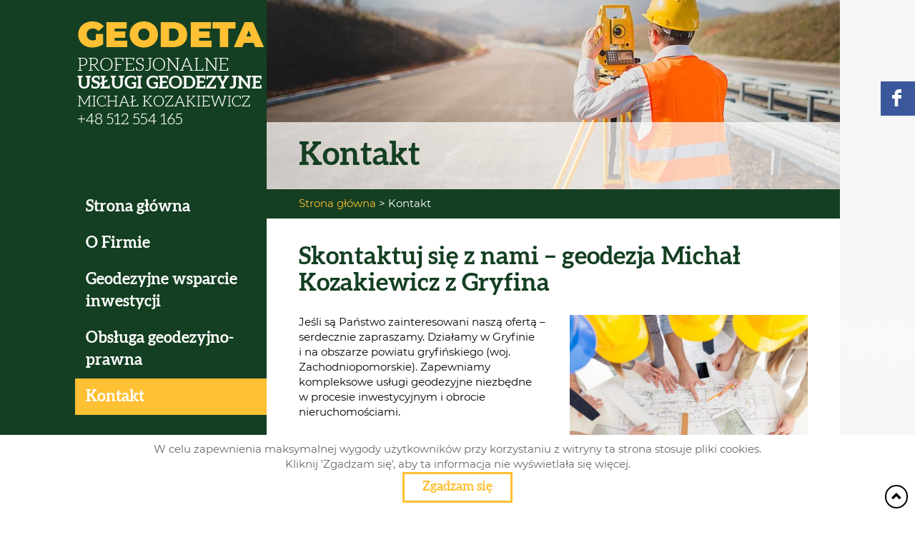

--- FILE ---
content_type: text/html; charset=utf-8
request_url: https://www.geodeta-gryfino.pl/kontakt
body_size: 13742
content:
<!DOCTYPE html>
<html lang="pl-PL" itemscope itemtype="https://schema.org/WebPage">
<head>
<meta http-equiv="X-UA-Compatible" content="IE=edge">
<meta name="viewport" content="width=device-width, initial-scale=1">
<meta name="SKYPE_TOOLBAR" content="SKYPE_TOOLBAR_PARSER_COMPATIBLE">
<script>var base_Url="https://www.geodeta-gryfino.pl/";</script><script>(function(w,d,s,l,i){w[l]=w[l]||[];w[l].push({'gtm.start':new Date().getTime(),event:'gtm.js'});var f=d.getElementsByTagName(s)[0],j=d.createElement(s),dl=l!='dataLayer'?'&amp;l='+l:'';j.async=true;j.src='https://www.googletagmanager.com/gtm.js?id='+i+dl;f.parentNode.insertBefore(j,f);})(window,document,'script','dataLayer','GTM-59D3RKX');</script><base href="https://www.geodeta-gryfino.pl/kontakt" />
<meta http-equiv="content-type" content="text/html; charset=utf-8" />
<meta name="description" content="Zapraszamy wszystkich zainteresowanych do kontaktu. Działamy w okolicach Gryfina. Czekamy na maile, telefony i wiadomości wysyłane za pomocą formularza." />
<title>Skontaktuj się z nami – geodezja Michał Kozakiewicz</title>
<link href="/images/design/favicon.ico" rel="shortcut icon" type="image/vnd.microsoft.icon" />
<link href="/media/jui/css/icomoon.css" rel="stylesheet" type="text/css" />
<link href="/templates/site/css/fonts/aleobold.css" rel="stylesheet" type="text/css" />
<link href="/templates/site/css/fonts/montserratbold.css" rel="stylesheet" type="text/css" />
<link href="/templates/site/css/fonts/montserratregular.css" rel="stylesheet" type="text/css" />
<link href="/templates/system/css/system.css" rel="stylesheet" type="text/css" />
<link href="/templates/site/css/plugins.css" rel="stylesheet" type="text/css" />
<link href="/templates/site/editor/libs/tooltipster/tooltipster.bundle.min.css" rel="stylesheet" type="text/css" />
<link href="/templates/site/css/main.css" rel="stylesheet" type="text/css" />
<link href="/templates/site/css/custom.css" rel="stylesheet" type="text/css" />
<link href="/templates/site/css/mod_rssocial/rssocial.css" rel="stylesheet" type="text/css" />
<link href="/templates/site/css/mod_rssocial/rssocial-anim.css" rel="stylesheet" type="text/css" />
<link href="/templates/site/css/mod_rssocial/rssocial-font.css" rel="stylesheet" type="text/css" />
<link href="/templates/site/css/forms/no_labels_3_top_fields_4.css" rel="stylesheet" type="text/css" />
<link href="/media/com_rsform/css/front.css?2dc3d50fabe0415591f8c0342e1302ab" rel="stylesheet" type="text/css" />
<link href="/media/mod_osmod/leaflet/leaflet.css" rel="stylesheet" type="text/css" />
<link href="/templates/site/css/font-awesome.min.css" rel="stylesheet" type="text/css" />
<link href="https://www.geodeta-gryfino.pl/plugins/system/cookiesalert/assets/css/bootstrap.min.css" rel="stylesheet" type="text/css" />
<link href="https://www.geodeta-gryfino.pl/plugins/system/cookiesalert/assets/css/custom.css" rel="stylesheet" type="text/css" />
<style type="text/css">.block1333 .navbar-custom{background-color:rgba(0,0,0,0)}.block1333 .navbar-custom .nav.menu li>a,.block1333 .navbar-custom .nav.menu li>span.nav-header{font-size:16px;color:rgba(255,255,255,1);border-radius:0px !important}.block1333 .navbar-custom .nav.menu li>a:hover,.block1333 .navbar-custom .nav.menu li>span.nav-header:hover{}li.dropdown>ul li>a{width:100%}.block1333 .navbar-custom .nav.menu li.active>a,.block1333 .navbar-custom .nav.menu li.current>a{color:rgba(255,192,51,1);background-color:rgba(0,0,0,0)}.block1333 .navbar-custom .nav.menu li:not(.active):hover>a,.block1333 .navbar-custom .nav.menu li:not(.active)>a:focus{color:rgba(255,192,51,1);background-color:rgba(0,0,0,0)}.block1333 .navbar-custom .nav.menu>li ul.dropdown-menu{border:none !important;border-radius:0px !important}.block1333 .navbar-custom .nav.menu>li.dropdown>ul{}.block1333 .navbar-custom .nav.menu>li.dropdown>ul li>a{border-radius:0px !important}.block1333 .navbar-custom .nav.menu>li.dropdown>ul li.active>a,.block1333 .navbar-custom .nav.menu>li.dropdown>ul li.current>a{}.block1333 .navbar-custom .nav.menu>li.dropdown>ul li:not(.active):hover>a,.block1333 .navbar-custom .nav.menu>li.dropdown>ul li:not(.active)>a:focus{}.block1333 .navbar-default .navbar-toggle{top:0px}.block1333 .btn{}.block1333 .btn{}.block1333 .btn:hover{}.block1333 .btn:hover,.block1333 .btn:focus{}.block1333 .btn:hover{}.block1333>div>div.inner::before{}.block1333>div>div.inner{margin-top:50px;margin-bottom:20px;position:relative}.body-xs .block1333>div>div.inner{}.body-sm .block1333>div>div.inner{}.body-md .block1333>div>div.inner{}.body-lg .block1333>div>div.inner{}.body-xl .block1333>div>div.inner{}.block1333>div>div.inner{}.body-xs .block1333>div>div.inner{}.body-sm .block1333>div>div.inner{}.body-md .block1333>div>div.inner{}.body-lg .block1333>div>div.inner{}.body-xl .block1333>div>div.inner{}.block1333>div>div.inner:hover::before{}.block1333>div>div.inner:hover{}.block1333>div>div.inner:hover::before{}.block1333>div>div.inner h3{display:block}.body-xs .block1333>div>div.inner h3{}.body-sm .block1333>div>div.inner h3{}.body-md .block1333>div>div.inner h3{}.body-lg .block1333>div>div.inner h3{}.body-xl .block1333>div>div.inner h3{}.block1333>div>div.inner h3{display:block}.body-xs .block1333>div>div.inner h3{}.body-sm .block1333>div>div.inner h3{}.body-md .block1333>div>div.inner h3{}.body-lg .block1333>div>div.inner h3{}.body-xl .block1333>div>div.inner h3{}.block1333 h3{display:block}.body-xl .block1333 h3{}.body-lg .block1333 h3{}.body-xs .block1333 h3{}.body-sm .block1333 h3{}.body-md .block1333 h3{}.block1333 a:not(.btn){}.body-xs .block1333 a:not(.btn){}.body-sm .block1333 a:not(.btn){}.body-md .block1333 a:not(.btn){}.body-lg .block1333 a:not(.btn){}.body-xl .block1333 a:not(.btn){}.block1333 a:not(.btn):hover,.block1333 a:not(.btn):focus{}.body-xs .block1333 a:not(.btn):hover,.body-xs .block1333 a:not(.btn):focus{}.body-sm .block1333 a:not(.btn):hover,.body-sm .block1333 a:not(.btn):focus{}.body-md .block1333 a:not(.btn):hover,.body-md .block1333 a:not(.btn):focus{}.body-lg .block1333 a:not(.btn):hover,.body-lg .block1333 a:not(.btn):focus{}.body-xl .block1333 a:not(.btn):hover,.body-xl .block1333 a:not(.btn):focus{}.block1333 strong{font-weight:normal}.body-xs .block1333 strong{font-weight:normal}.body-sm .block1333 strong{font-weight:normal}.body-md .block1333 strong{font-weight:normal}.body-lg .block1333 strong{font-weight:normal}.body-xl .block1333 strong{font-weight:normal}.block1333 hr{}.block1333 h1 strong,.block1333 h2 strong,.block1333 h3 strong,.block1333 h4 strong,.block1333 h5 strong,h6 strong{}.body-xs .block1333 h1 strong,.body-xs .block1333 h2 strong,.body-xs .block1333 h3 strong,.body-xs .block1333 h4 strong,.body-xs .block1333 h5 strong,.body-xs .block1333 h6 strong{}.body-sm .block1333 h1 strong,.body-sm .block1333 h2 strong,.body-sm .block1333 h3 strong,.body-sm .block1333 h4 strong,.body-sm .block1333 h5 strong,.body-sm .block1333 h6 strong{}.body-md .block1333 h1 strong,.body-md .block1333 h2 strong,.body-md .block1333 h3 strong,.body-md .block1333 h4 strong,.body-md .block1333 h5 strong,.body-md .block1333 h6 strong{}.body-lg .block1333 h1 strong,.body-lg .block1333 h2 strong,.body-lg .block1333 h3 strong,.body-lg .block1333 h4 strong,.body-lg .block1333 h5 strong,.body-lg .block1333 h6 strong{}.body-xl .block1333 h1 strong,.body-xl .block1333 h2 strong,.body-xl .block1333 h3 strong,.body-xl .block1333 h4 strong,.body-xl .block1333 h5 strong,.body-xl .block1333 h6 strong{}.block1333{}.body-xs .block1333>div>div.inner .navbar-custom .nav.menu li>a{font-size:14px!important}.body-md .block1333>div>div.inner .navbar-custom .nav.menu li>a{font-size:15px!important}.block1319 .btn{}.block1319 .btn{}.block1319 .btn:hover{}.block1319 .btn:hover,.block1319 .btn:focus{}.block1319 .btn:hover{}.block1319>div>div.inner::before{}.block1319>div>div.inner{margin-top:25px;margin-bottom:25px;color:rgba(255,255,255,1);position:relative}.body-xs .block1319>div>div.inner{font-size:12px}.body-sm .block1319>div>div.inner{}.body-md .block1319>div>div.inner{}.body-lg .block1319>div>div.inner{}.body-xl .block1319>div>div.inner{}.block1319>div>div.inner{font-size:16px;color:rgba(255,255,255,1)}.body-xs .block1319>div>div.inner{}.body-sm .block1319>div>div.inner{}.body-md .block1319>div>div.inner{}.body-lg .block1319>div>div.inner{}.body-xl .block1319>div>div.inner{}.block1319>div>div.inner:hover::before{}.block1319>div>div.inner:hover{}.block1319>div>div.inner:hover::before{}.block1319>div>div.inner h3{display:block}.body-xs .block1319>div>div.inner h3{}.body-sm .block1319>div>div.inner h3{}.body-md .block1319>div>div.inner h3{}.body-lg .block1319>div>div.inner h3{}.body-xl .block1319>div>div.inner h3{}.block1319>div>div.inner h3{display:block}.body-xs .block1319>div>div.inner h3{}.body-sm .block1319>div>div.inner h3{}.body-md .block1319>div>div.inner h3{}.body-lg .block1319>div>div.inner h3{}.body-xl .block1319>div>div.inner h3{}.block1319 h3{display:block}.body-xl .block1319 h3{}.body-lg .block1319 h3{}.body-xs .block1319 h3{}.body-sm .block1319 h3{}.body-md .block1319 h3{}.block1319 a:not(.btn){}.body-xs .block1319 a:not(.btn){}.body-sm .block1319 a:not(.btn){}.body-md .block1319 a:not(.btn){}.body-lg .block1319 a:not(.btn){}.body-xl .block1319 a:not(.btn){}.block1319 a:not(.btn):hover,.block1319 a:not(.btn):focus{}.body-xs .block1319 a:not(.btn):hover,.body-xs .block1319 a:not(.btn):focus{}.body-sm .block1319 a:not(.btn):hover,.body-sm .block1319 a:not(.btn):focus{}.body-md .block1319 a:not(.btn):hover,.body-md .block1319 a:not(.btn):focus{}.body-lg .block1319 a:not(.btn):hover,.body-lg .block1319 a:not(.btn):focus{}.body-xl .block1319 a:not(.btn):hover,.body-xl .block1319 a:not(.btn):focus{}.block1319 strong{font-weight:normal}.body-xs .block1319 strong{font-weight:normal}.body-sm .block1319 strong{font-weight:normal}.body-md .block1319 strong{font-weight:normal}.body-lg .block1319 strong{font-weight:normal}.body-xl .block1319 strong{font-weight:normal}.block1319 hr{}.block1319 h1 strong,.block1319 h2 strong,.block1319 h3 strong,.block1319 h4 strong,.block1319 h5 strong,h6 strong{}.body-xs .block1319 h1 strong,.body-xs .block1319 h2 strong,.body-xs .block1319 h3 strong,.body-xs .block1319 h4 strong,.body-xs .block1319 h5 strong,.body-xs .block1319 h6 strong{}.body-sm .block1319 h1 strong,.body-sm .block1319 h2 strong,.body-sm .block1319 h3 strong,.body-sm .block1319 h4 strong,.body-sm .block1319 h5 strong,.body-sm .block1319 h6 strong{}.body-md .block1319 h1 strong,.body-md .block1319 h2 strong,.body-md .block1319 h3 strong,.body-md .block1319 h4 strong,.body-md .block1319 h5 strong,.body-md .block1319 h6 strong{}.body-lg .block1319 h1 strong,.body-lg .block1319 h2 strong,.body-lg .block1319 h3 strong,.body-lg .block1319 h4 strong,.body-lg .block1319 h5 strong,.body-lg .block1319 h6 strong{}.body-xl .block1319 h1 strong,.body-xl .block1319 h2 strong,.body-xl .block1319 h3 strong,.body-xl .block1319 h4 strong,.body-xl .block1319 h5 strong,.body-xl .block1319 h6 strong{}.block1319{}.block1318 .btn{}.block1318 .btn{}.block1318 .btn:hover{}.block1318 .btn:hover,.block1318 .btn:focus{}.block1318 .btn:hover{}.block1318>div:not(.clearfix)::before{}.block1318>div:not(.clearfix){background:url(https://www.geodeta-gryfino.pl/images/design/page/layout/stopka.jpg) 0px 0px no-repeat;background-size:cover;margin-top:-1px;position:relative}.body-xs .block1318>div:not(.clearfix){}.body-sm .block1318>div:not(.clearfix){}.body-md .block1318>div:not(.clearfix){}.body-lg .block1318>div:not(.clearfix){}.body-xl .block1318>div:not(.clearfix){}.block1318>div:not(.clearfix){background:url(https://www.geodeta-gryfino.pl/images/design/page/layout/stopka.jpg) 0px 0px no-repeat;background-size:cover}.body-xs .block1318>div:not(.clearfix){}.body-sm .block1318>div:not(.clearfix){}.body-md .block1318>div:not(.clearfix){}.body-lg .block1318>div:not(.clearfix){}.body-xl .block1318>div:not(.clearfix){}.block1318>div:not(.clearfix):hover::before{}.block1318>div:not(.clearfix):hover{}.block1318>div:not(.clearfix):hover::before{}.block1318>div:not(.clearfix) h3{display:block}.body-xs .block1318>div:not(.clearfix) h3{}.body-sm .block1318>div:not(.clearfix) h3{}.body-md .block1318>div:not(.clearfix) h3{}.body-lg .block1318>div:not(.clearfix) h3{}.body-xl .block1318>div:not(.clearfix) h3{}.block1318>div:not(.clearfix) h3{display:block}.body-xs .block1318>div:not(.clearfix) h3{}.body-sm .block1318>div:not(.clearfix) h3{}.body-md .block1318>div:not(.clearfix) h3{}.body-lg .block1318>div:not(.clearfix) h3{}.body-xl .block1318>div:not(.clearfix) h3{}.block1318 h3{display:block}.body-xl .block1318 h3{}.body-lg .block1318 h3{}.body-xs .block1318 h3{}.body-sm .block1318 h3{}.body-md .block1318 h3{}.block1318 a:not(.btn){}.body-xs .block1318 a:not(.btn){}.body-sm .block1318 a:not(.btn){}.body-md .block1318 a:not(.btn){}.body-lg .block1318 a:not(.btn){}.body-xl .block1318 a:not(.btn){}.block1318 a:not(.btn):hover,.block1318 a:not(.btn):focus{}.body-xs .block1318 a:not(.btn):hover,.body-xs .block1318 a:not(.btn):focus{}.body-sm .block1318 a:not(.btn):hover,.body-sm .block1318 a:not(.btn):focus{}.body-md .block1318 a:not(.btn):hover,.body-md .block1318 a:not(.btn):focus{}.body-lg .block1318 a:not(.btn):hover,.body-lg .block1318 a:not(.btn):focus{}.body-xl .block1318 a:not(.btn):hover,.body-xl .block1318 a:not(.btn):focus{}.block1318 strong{font-weight:normal}.body-xs .block1318 strong{font-weight:normal}.body-sm .block1318 strong{font-weight:normal}.body-md .block1318 strong{font-weight:normal}.body-lg .block1318 strong{font-weight:normal}.body-xl .block1318 strong{font-weight:normal}.block1318 hr{}.block1318 h1 strong,.block1318 h2 strong,.block1318 h3 strong,.block1318 h4 strong,.block1318 h5 strong,h6 strong{}.body-xs .block1318 h1 strong,.body-xs .block1318 h2 strong,.body-xs .block1318 h3 strong,.body-xs .block1318 h4 strong,.body-xs .block1318 h5 strong,.body-xs .block1318 h6 strong{}.body-sm .block1318 h1 strong,.body-sm .block1318 h2 strong,.body-sm .block1318 h3 strong,.body-sm .block1318 h4 strong,.body-sm .block1318 h5 strong,.body-sm .block1318 h6 strong{}.body-md .block1318 h1 strong,.body-md .block1318 h2 strong,.body-md .block1318 h3 strong,.body-md .block1318 h4 strong,.body-md .block1318 h5 strong,.body-md .block1318 h6 strong{}.body-lg .block1318 h1 strong,.body-lg .block1318 h2 strong,.body-lg .block1318 h3 strong,.body-lg .block1318 h4 strong,.body-lg .block1318 h5 strong,.body-lg .block1318 h6 strong{}.body-xl .block1318 h1 strong,.body-xl .block1318 h2 strong,.body-xl .block1318 h3 strong,.body-xl .block1318 h4 strong,.body-xl .block1318 h5 strong,.body-xl .block1318 h6 strong{}.block1318{clear:both}.rssocial-sharing-facebook-container-left{width:124px;height:20px}#rssocial-1328 .rssocial-icons li{font-size:24px}#rssocial-1328 .rssocial-caption a{font-size:14px}#rssocial-1328 .rssocial-icons-bg .rssocial-link{color:rgb(255,255,255)}#rssocial-1328 .rssocial-icons-bg .rssocial-link{background-color:rgba(0,0,0,1)}#rssocial-1328 .rssocial-icons-bg .rssocial-link:hover{background-color:rgba(0,0,0,1)}#rssocial-1328 .rssocial-icons .rssocial-caption a{color:rgb(255,255,255)}#rssocial-1328 .rssocial-icons .rssocial-caption{background-color:rgba(0,0,0,0.75)}#rssocial-1328 .rssocial-icons .rssocial-caption:hover{background-color:rgba(0,0,0,0.5)}.rssocial-fixed{z-index:9999;top:100px}.block1328 .btn{}.block1328 .btn{}.block1328 .btn:hover{}.block1328 .btn:hover,.block1328 .btn:focus{}.block1328 .btn:hover{}.block1328>div>div.inner::before{}.block1328>div>div.inner{position:relative}.body-xs .block1328>div>div.inner{}.body-sm .block1328>div>div.inner{}.body-md .block1328>div>div.inner{}.body-lg .block1328>div>div.inner{}.body-xl .block1328>div>div.inner{}.block1328>div>div.inner{}.body-xs .block1328>div>div.inner{}.body-sm .block1328>div>div.inner{}.body-md .block1328>div>div.inner{}.body-lg .block1328>div>div.inner{}.body-xl .block1328>div>div.inner{}.block1328>div>div.inner:hover::before{}.block1328>div>div.inner:hover{}.block1328>div>div.inner:hover::before{}.block1328>div>div.inner h3{display:block}.body-xs .block1328>div>div.inner h3{}.body-sm .block1328>div>div.inner h3{}.body-md .block1328>div>div.inner h3{}.body-lg .block1328>div>div.inner h3{}.body-xl .block1328>div>div.inner h3{}.block1328>div>div.inner h3{display:block}.body-xs .block1328>div>div.inner h3{}.body-sm .block1328>div>div.inner h3{}.body-md .block1328>div>div.inner h3{}.body-lg .block1328>div>div.inner h3{}.body-xl .block1328>div>div.inner h3{}.block1328 h3{display:block}.body-xl .block1328 h3{}.body-lg .block1328 h3{}.body-xs .block1328 h3{}.body-sm .block1328 h3{}.body-md .block1328 h3{}.block1328 a:not(.btn){}.body-xs .block1328 a:not(.btn){}.body-sm .block1328 a:not(.btn){}.body-md .block1328 a:not(.btn){}.body-lg .block1328 a:not(.btn){}.body-xl .block1328 a:not(.btn){}.block1328 a:not(.btn):hover,.block1328 a:not(.btn):focus{}.body-xs .block1328 a:not(.btn):hover,.body-xs .block1328 a:not(.btn):focus{}.body-sm .block1328 a:not(.btn):hover,.body-sm .block1328 a:not(.btn):focus{}.body-md .block1328 a:not(.btn):hover,.body-md .block1328 a:not(.btn):focus{}.body-lg .block1328 a:not(.btn):hover,.body-lg .block1328 a:not(.btn):focus{}.body-xl .block1328 a:not(.btn):hover,.body-xl .block1328 a:not(.btn):focus{}.block1328 strong{font-weight:normal}.body-xs .block1328 strong{font-weight:normal}.body-sm .block1328 strong{font-weight:normal}.body-md .block1328 strong{font-weight:normal}.body-lg .block1328 strong{font-weight:normal}.body-xl .block1328 strong{font-weight:normal}.block1328 hr{}.block1328 h1 strong,.block1328 h2 strong,.block1328 h3 strong,.block1328 h4 strong,.block1328 h5 strong,h6 strong{}.body-xs .block1328 h1 strong,.body-xs .block1328 h2 strong,.body-xs .block1328 h3 strong,.body-xs .block1328 h4 strong,.body-xs .block1328 h5 strong,.body-xs .block1328 h6 strong{}.body-sm .block1328 h1 strong,.body-sm .block1328 h2 strong,.body-sm .block1328 h3 strong,.body-sm .block1328 h4 strong,.body-sm .block1328 h5 strong,.body-sm .block1328 h6 strong{}.body-md .block1328 h1 strong,.body-md .block1328 h2 strong,.body-md .block1328 h3 strong,.body-md .block1328 h4 strong,.body-md .block1328 h5 strong,.body-md .block1328 h6 strong{}.body-lg .block1328 h1 strong,.body-lg .block1328 h2 strong,.body-lg .block1328 h3 strong,.body-lg .block1328 h4 strong,.body-lg .block1328 h5 strong,.body-lg .block1328 h6 strong{}.body-xl .block1328 h1 strong,.body-xl .block1328 h2 strong,.body-xl .block1328 h3 strong,.body-xl .block1328 h4 strong,.body-xl .block1328 h5 strong,.body-xl .block1328 h6 strong{}.block1328{clear:both}.block1334 .btn{}.block1334 .btn{}.block1334 .btn:hover{}.block1334 .btn:hover,.block1334 .btn:focus{}.block1334 .btn:hover{}.block1334>div>div.inner::before{}.block1334>div>div.inner{color:rgba(0,0,0,1);position:relative}.body-xs .block1334>div>div.inner{}.body-sm .block1334>div>div.inner{}.body-md .block1334>div>div.inner{}.body-lg .block1334>div>div.inner{}.body-xl .block1334>div>div.inner{}.block1334>div>div.inner{color:rgba(0,0,0,1)}.body-xs .block1334>div>div.inner{}.body-sm .block1334>div>div.inner{}.body-md .block1334>div>div.inner{}.body-lg .block1334>div>div.inner{}.body-xl .block1334>div>div.inner{}.block1334>div>div.inner:hover::before{}.block1334>div>div.inner:hover{}.block1334>div>div.inner:hover::before{}.block1334>div>div.inner h3{display:block}.body-xs .block1334>div>div.inner h3{}.body-sm .block1334>div>div.inner h3{}.body-md .block1334>div>div.inner h3{}.body-lg .block1334>div>div.inner h3{}.body-xl .block1334>div>div.inner h3{}.block1334>div>div.inner h3{display:block}.body-xs .block1334>div>div.inner h3{}.body-sm .block1334>div>div.inner h3{}.body-md .block1334>div>div.inner h3{}.body-lg .block1334>div>div.inner h3{}.body-xl .block1334>div>div.inner h3{}.block1334 h3{display:block}.body-xl .block1334 h3{}.body-lg .block1334 h3{}.body-xs .block1334 h3{}.body-sm .block1334 h3{}.body-md .block1334 h3{}.block1334 a:not(.btn){}.body-xs .block1334 a:not(.btn){}.body-sm .block1334 a:not(.btn){}.body-md .block1334 a:not(.btn){}.body-lg .block1334 a:not(.btn){}.body-xl .block1334 a:not(.btn){}.block1334 a:not(.btn):hover,.block1334 a:not(.btn):focus{}.body-xs .block1334 a:not(.btn):hover,.body-xs .block1334 a:not(.btn):focus{}.body-sm .block1334 a:not(.btn):hover,.body-sm .block1334 a:not(.btn):focus{}.body-md .block1334 a:not(.btn):hover,.body-md .block1334 a:not(.btn):focus{}.body-lg .block1334 a:not(.btn):hover,.body-lg .block1334 a:not(.btn):focus{}.body-xl .block1334 a:not(.btn):hover,.body-xl .block1334 a:not(.btn):focus{}.block1334 strong{font-weight:normal}.body-xs .block1334 strong{font-weight:normal}.body-sm .block1334 strong{font-weight:normal}.body-md .block1334 strong{font-weight:normal}.body-lg .block1334 strong{font-weight:normal}.body-xl .block1334 strong{font-weight:normal}.block1334 hr{}.block1334 h1 strong,.block1334 h2 strong,.block1334 h3 strong,.block1334 h4 strong,.block1334 h5 strong,h6 strong{}.body-xs .block1334 h1 strong,.body-xs .block1334 h2 strong,.body-xs .block1334 h3 strong,.body-xs .block1334 h4 strong,.body-xs .block1334 h5 strong,.body-xs .block1334 h6 strong{}.body-sm .block1334 h1 strong,.body-sm .block1334 h2 strong,.body-sm .block1334 h3 strong,.body-sm .block1334 h4 strong,.body-sm .block1334 h5 strong,.body-sm .block1334 h6 strong{}.body-md .block1334 h1 strong,.body-md .block1334 h2 strong,.body-md .block1334 h3 strong,.body-md .block1334 h4 strong,.body-md .block1334 h5 strong,.body-md .block1334 h6 strong{}.body-lg .block1334 h1 strong,.body-lg .block1334 h2 strong,.body-lg .block1334 h3 strong,.body-lg .block1334 h4 strong,.body-lg .block1334 h5 strong,.body-lg .block1334 h6 strong{}.body-xl .block1334 h1 strong,.body-xl .block1334 h2 strong,.body-xl .block1334 h3 strong,.body-xl .block1334 h4 strong,.body-xl .block1334 h5 strong,.body-xl .block1334 h6 strong{}.block1334{clear:both}.block1334>div>div.inner .fixed-up{top:94%;margin-top:2px;float:right;right:10px;padding:7px 7px;position:fixed;z-index:999999999;border:2px solid rgba(0,0,0,1);background:#fff;width:32px;border-radius:100%}.body-xs .block1334>div>div.inner .fixed-up{right:5px;top:92%}.block1320 .btn{}.block1320 .btn{}.block1320 .btn:hover{}.block1320 .btn:hover,.block1320 .btn:focus{}.block1320 .btn:hover{}.block1320>div:not(.clearfix)::before{}.block1320>div:not(.clearfix){background:rgba(4,22,10,1);margin-top:-1px;padding-top:25px;padding-bottom:25px;color:rgba(255,255,255,1);position:relative}.body-xs .block1320>div:not(.clearfix){font-size:11px}.body-sm .block1320>div:not(.clearfix){}.body-md .block1320>div:not(.clearfix){}.body-lg .block1320>div:not(.clearfix){}.body-xl .block1320>div:not(.clearfix){}.block1320>div:not(.clearfix){background:rgba(4,22,10,1);color:rgba(255,255,255,1)}.body-xs .block1320>div:not(.clearfix){}.body-sm .block1320>div:not(.clearfix){}.body-md .block1320>div:not(.clearfix){}.body-lg .block1320>div:not(.clearfix){}.body-xl .block1320>div:not(.clearfix){}.block1320>div:not(.clearfix):hover::before{}.block1320>div:not(.clearfix):hover{}.block1320>div:not(.clearfix):hover::before{}.block1320>div:not(.clearfix) h3{display:block}.body-xs .block1320>div:not(.clearfix) h3{}.body-sm .block1320>div:not(.clearfix) h3{}.body-md .block1320>div:not(.clearfix) h3{}.body-lg .block1320>div:not(.clearfix) h3{}.body-xl .block1320>div:not(.clearfix) h3{}.block1320>div:not(.clearfix) h3{display:block}.body-xs .block1320>div:not(.clearfix) h3{}.body-sm .block1320>div:not(.clearfix) h3{}.body-md .block1320>div:not(.clearfix) h3{}.body-lg .block1320>div:not(.clearfix) h3{}.body-xl .block1320>div:not(.clearfix) h3{}.block1320 h3{display:block}.body-xl .block1320 h3{}.body-lg .block1320 h3{}.body-xs .block1320 h3{}.body-sm .block1320 h3{}.body-md .block1320 h3{}.block1320 a:not(.btn){}.body-xs .block1320 a:not(.btn){font-size:11px}.body-sm .block1320 a:not(.btn){}.body-md .block1320 a:not(.btn){}.body-lg .block1320 a:not(.btn){}.body-xl .block1320 a:not(.btn){}.block1320 a:not(.btn):hover,.block1320 a:not(.btn):focus{}.body-xs .block1320 a:not(.btn):hover,.body-xs .block1320 a:not(.btn):focus{}.body-sm .block1320 a:not(.btn):hover,.body-sm .block1320 a:not(.btn):focus{}.body-md .block1320 a:not(.btn):hover,.body-md .block1320 a:not(.btn):focus{}.body-lg .block1320 a:not(.btn):hover,.body-lg .block1320 a:not(.btn):focus{}.body-xl .block1320 a:not(.btn):hover,.body-xl .block1320 a:not(.btn):focus{}.block1320 strong{font-weight:normal}.body-xs .block1320 strong{font-weight:normal}.body-sm .block1320 strong{font-weight:normal}.body-md .block1320 strong{font-weight:normal}.body-lg .block1320 strong{font-weight:normal}.body-xl .block1320 strong{font-weight:normal}.block1320 hr{}.block1320 h1 strong,.block1320 h2 strong,.block1320 h3 strong,.block1320 h4 strong,.block1320 h5 strong,h6 strong{}.body-xs .block1320 h1 strong,.body-xs .block1320 h2 strong,.body-xs .block1320 h3 strong,.body-xs .block1320 h4 strong,.body-xs .block1320 h5 strong,.body-xs .block1320 h6 strong{}.body-sm .block1320 h1 strong,.body-sm .block1320 h2 strong,.body-sm .block1320 h3 strong,.body-sm .block1320 h4 strong,.body-sm .block1320 h5 strong,.body-sm .block1320 h6 strong{}.body-md .block1320 h1 strong,.body-md .block1320 h2 strong,.body-md .block1320 h3 strong,.body-md .block1320 h4 strong,.body-md .block1320 h5 strong,.body-md .block1320 h6 strong{}.body-lg .block1320 h1 strong,.body-lg .block1320 h2 strong,.body-lg .block1320 h3 strong,.body-lg .block1320 h4 strong,.body-lg .block1320 h5 strong,.body-lg .block1320 h6 strong{}.body-xl .block1320 h1 strong,.body-xl .block1320 h2 strong,.body-xl .block1320 h3 strong,.body-xl .block1320 h4 strong,.body-xl .block1320 h5 strong,.body-xl .block1320 h6 strong{}.block1320{clear:both}.block1325 .btn{margin-left:10px;border:3px solid}.block1325 .btn{background:}.block1325 .btn:hover{margin-left:10px}.block1325 .btn:hover,.block1325 .btn:focus{}.block1325 .btn:hover{}.block1325>div>div.inner::before{}.block1325>div>div.inner{margin-top:20px;margin-bottom:20px;position:relative}.body-xs .block1325>div>div.inner{}.body-sm .block1325>div>div.inner{}.body-md .block1325>div>div.inner{}.body-lg .block1325>div>div.inner{}.body-xl .block1325>div>div.inner{}.block1325>div>div.inner{}.body-xs .block1325>div>div.inner{}.body-sm .block1325>div>div.inner{}.body-md .block1325>div>div.inner{}.body-lg .block1325>div>div.inner{}.body-xl .block1325>div>div.inner{}.block1325>div>div.inner:hover::before{}.block1325>div>div.inner:hover{}.block1325>div>div.inner:hover::before{}.block1325>div>div.inner h3{display:block}.body-xs .block1325>div>div.inner h3{}.body-sm .block1325>div>div.inner h3{}.body-md .block1325>div>div.inner h3{}.body-lg .block1325>div>div.inner h3{}.body-xl .block1325>div>div.inner h3{}.block1325>div>div.inner h3{display:block}.body-xs .block1325>div>div.inner h3{}.body-sm .block1325>div>div.inner h3{}.body-md .block1325>div>div.inner h3{}.body-lg .block1325>div>div.inner h3{}.body-xl .block1325>div>div.inner h3{}.block1325 h3{display:block}.body-xl .block1325 h3{}.body-lg .block1325 h3{}.body-xs .block1325 h3{}.body-sm .block1325 h3{}.body-md .block1325 h3{}.block1325 a:not(.btn){}.body-xs .block1325 a:not(.btn){}.body-sm .block1325 a:not(.btn){}.body-md .block1325 a:not(.btn){}.body-lg .block1325 a:not(.btn){}.body-xl .block1325 a:not(.btn){}.block1325 a:not(.btn):hover,.block1325 a:not(.btn):focus{}.body-xs .block1325 a:not(.btn):hover,.body-xs .block1325 a:not(.btn):focus{}.body-sm .block1325 a:not(.btn):hover,.body-sm .block1325 a:not(.btn):focus{}.body-md .block1325 a:not(.btn):hover,.body-md .block1325 a:not(.btn):focus{}.body-lg .block1325 a:not(.btn):hover,.body-lg .block1325 a:not(.btn):focus{}.body-xl .block1325 a:not(.btn):hover,.body-xl .block1325 a:not(.btn):focus{}.block1325 strong{font-weight:normal}.body-xs .block1325 strong{font-weight:normal}.body-sm .block1325 strong{font-weight:normal}.body-md .block1325 strong{font-weight:normal}.body-lg .block1325 strong{font-weight:normal}.body-xl .block1325 strong{font-weight:normal}.block1325 hr{}.block1325 h1 strong,.block1325 h2 strong,.block1325 h3 strong,.block1325 h4 strong,.block1325 h5 strong,h6 strong{}.body-xs .block1325 h1 strong,.body-xs .block1325 h2 strong,.body-xs .block1325 h3 strong,.body-xs .block1325 h4 strong,.body-xs .block1325 h5 strong,.body-xs .block1325 h6 strong{}.body-sm .block1325 h1 strong,.body-sm .block1325 h2 strong,.body-sm .block1325 h3 strong,.body-sm .block1325 h4 strong,.body-sm .block1325 h5 strong,.body-sm .block1325 h6 strong{}.body-md .block1325 h1 strong,.body-md .block1325 h2 strong,.body-md .block1325 h3 strong,.body-md .block1325 h4 strong,.body-md .block1325 h5 strong,.body-md .block1325 h6 strong{}.body-lg .block1325 h1 strong,.body-lg .block1325 h2 strong,.body-lg .block1325 h3 strong,.body-lg .block1325 h4 strong,.body-lg .block1325 h5 strong,.body-lg .block1325 h6 strong{}.body-xl .block1325 h1 strong,.body-xl .block1325 h2 strong,.body-xl .block1325 h3 strong,.body-xl .block1325 h4 strong,.body-xl .block1325 h5 strong,.body-xl .block1325 h6 strong{}.block1325{clear:both}.block1324 .btn{}.block1324 .btn{}.block1324 .btn:hover{}.block1324 .btn:hover,.block1324 .btn:focus{}.block1324 .btn:hover{}.block1324>div>div.inner::before{}.block1324>div>div.inner{background:rgba(255,255,255,0);margin-top:25px;margin-bottom:25px;position:relative}.body-xs .block1324>div>div.inner{}.body-sm .block1324>div>div.inner{}.body-md .block1324>div>div.inner{}.body-lg .block1324>div>div.inner{}.body-xl .block1324>div>div.inner{}.block1324>div>div.inner{background:rgba(255,255,255,0)}.body-xs .block1324>div>div.inner{}.body-sm .block1324>div>div.inner{}.body-md .block1324>div>div.inner{}.body-lg .block1324>div>div.inner{}.body-xl .block1324>div>div.inner{}.block1324>div>div.inner:hover::before{}.block1324>div>div.inner:hover{}.block1324>div>div.inner:hover::before{}.block1324>div>div.inner h3{display:block}.body-xs .block1324>div>div.inner h3{}.body-sm .block1324>div>div.inner h3{}.body-md .block1324>div>div.inner h3{}.body-lg .block1324>div>div.inner h3{}.body-xl .block1324>div>div.inner h3{}.block1324>div>div.inner h3{display:block}.body-xs .block1324>div>div.inner h3{}.body-sm .block1324>div>div.inner h3{}.body-md .block1324>div>div.inner h3{}.body-lg .block1324>div>div.inner h3{}.body-xl .block1324>div>div.inner h3{}.block1324 h3{display:block}.body-xl .block1324 h3{}.body-lg .block1324 h3{}.body-xs .block1324 h3{}.body-sm .block1324 h3{}.body-md .block1324 h3{}.block1324 a:not(.btn){}.body-xs .block1324 a:not(.btn){}.body-sm .block1324 a:not(.btn){}.body-md .block1324 a:not(.btn){}.body-lg .block1324 a:not(.btn){}.body-xl .block1324 a:not(.btn){}.block1324 a:not(.btn):hover,.block1324 a:not(.btn):focus{}.body-xs .block1324 a:not(.btn):hover,.body-xs .block1324 a:not(.btn):focus{}.body-sm .block1324 a:not(.btn):hover,.body-sm .block1324 a:not(.btn):focus{}.body-md .block1324 a:not(.btn):hover,.body-md .block1324 a:not(.btn):focus{}.body-lg .block1324 a:not(.btn):hover,.body-lg .block1324 a:not(.btn):focus{}.body-xl .block1324 a:not(.btn):hover,.body-xl .block1324 a:not(.btn):focus{}.block1324 strong{font-weight:normal}.body-xs .block1324 strong{font-weight:normal}.body-sm .block1324 strong{font-weight:normal}.body-md .block1324 strong{font-weight:normal}.body-lg .block1324 strong{font-weight:normal}.body-xl .block1324 strong{font-weight:normal}.block1324 hr{}.block1324 h1 strong,.block1324 h2 strong,.block1324 h3 strong,.block1324 h4 strong,.block1324 h5 strong,h6 strong{}.body-xs .block1324 h1 strong,.body-xs .block1324 h2 strong,.body-xs .block1324 h3 strong,.body-xs .block1324 h4 strong,.body-xs .block1324 h5 strong,.body-xs .block1324 h6 strong{}.body-sm .block1324 h1 strong,.body-sm .block1324 h2 strong,.body-sm .block1324 h3 strong,.body-sm .block1324 h4 strong,.body-sm .block1324 h5 strong,.body-sm .block1324 h6 strong{}.body-md .block1324 h1 strong,.body-md .block1324 h2 strong,.body-md .block1324 h3 strong,.body-md .block1324 h4 strong,.body-md .block1324 h5 strong,.body-md .block1324 h6 strong{}.body-lg .block1324 h1 strong,.body-lg .block1324 h2 strong,.body-lg .block1324 h3 strong,.body-lg .block1324 h4 strong,.body-lg .block1324 h5 strong,.body-lg .block1324 h6 strong{}.body-xl .block1324 h1 strong,.body-xl .block1324 h2 strong,.body-xl .block1324 h3 strong,.body-xl .block1324 h4 strong,.body-xl .block1324 h5 strong,.body-xl .block1324 h6 strong{}.block1324{}.block1317 .btn{}.block1317 .btn{}.block1317 .btn:hover{}.block1317 .btn:hover,.block1317 .btn:focus{}.block1317 .btn:hover{}.block1317>div>div.inner::before{}.block1317>div>div.inner{background:rgba(255,255,255,1);padding-top:25px;padding-bottom:25px;height:325px;position:relative}.body-xs .block1317>div>div.inner{}.body-sm .block1317>div>div.inner{}.body-md .block1317>div>div.inner{}.body-lg .block1317>div>div.inner{}.body-xl .block1317>div>div.inner{}.block1317>div>div.inner{background:rgba(255,255,255,1)}.body-xs .block1317>div>div.inner{}.body-sm .block1317>div>div.inner{}.body-md .block1317>div>div.inner{}.body-lg .block1317>div>div.inner{}.body-xl .block1317>div>div.inner{}.block1317>div>div.inner:hover::before{}.block1317>div>div.inner:hover{}.block1317>div>div.inner:hover::before{}.block1317>div>div.inner>div:not(.clearfix),.block1317>div>div.inner>a:not(.btn){top:50%;transform:translateY(-50%);position:relative}.block1317>div>div.inner h3{display:block}.body-xs .block1317>div>div.inner h3{}.body-sm .block1317>div>div.inner h3{}.body-md .block1317>div>div.inner h3{}.body-lg .block1317>div>div.inner h3{}.body-xl .block1317>div>div.inner h3{}.block1317>div>div.inner h3{display:block}.body-xs .block1317>div>div.inner h3{}.body-sm .block1317>div>div.inner h3{}.body-md .block1317>div>div.inner h3{}.body-lg .block1317>div>div.inner h3{}.body-xl .block1317>div>div.inner h3{}.block1317 h3{display:block}.body-xl .block1317 h3{}.body-lg .block1317 h3{}.body-xs .block1317 h3{}.body-sm .block1317 h3{}.body-md .block1317 h3{}.block1317 a:not(.btn){}.body-xs .block1317 a:not(.btn){}.body-sm .block1317 a:not(.btn){}.body-md .block1317 a:not(.btn){}.body-lg .block1317 a:not(.btn){}.body-xl .block1317 a:not(.btn){}.block1317 a:not(.btn):hover,.block1317 a:not(.btn):focus{}.body-xs .block1317 a:not(.btn):hover,.body-xs .block1317 a:not(.btn):focus{}.body-sm .block1317 a:not(.btn):hover,.body-sm .block1317 a:not(.btn):focus{}.body-md .block1317 a:not(.btn):hover,.body-md .block1317 a:not(.btn):focus{}.body-lg .block1317 a:not(.btn):hover,.body-lg .block1317 a:not(.btn):focus{}.body-xl .block1317 a:not(.btn):hover,.body-xl .block1317 a:not(.btn):focus{}.block1317 strong{font-weight:normal}.body-xs .block1317 strong{font-weight:normal}.body-sm .block1317 strong{font-weight:normal}.body-md .block1317 strong{font-weight:normal}.body-lg .block1317 strong{font-weight:normal}.body-xl .block1317 strong{font-weight:normal}.block1317 hr{}.block1317 h1 strong,.block1317 h2 strong,.block1317 h3 strong,.block1317 h4 strong,.block1317 h5 strong,h6 strong{}.body-xs .block1317 h1 strong,.body-xs .block1317 h2 strong,.body-xs .block1317 h3 strong,.body-xs .block1317 h4 strong,.body-xs .block1317 h5 strong,.body-xs .block1317 h6 strong{}.body-sm .block1317 h1 strong,.body-sm .block1317 h2 strong,.body-sm .block1317 h3 strong,.body-sm .block1317 h4 strong,.body-sm .block1317 h5 strong,.body-sm .block1317 h6 strong{}.body-md .block1317 h1 strong,.body-md .block1317 h2 strong,.body-md .block1317 h3 strong,.body-md .block1317 h4 strong,.body-md .block1317 h5 strong,.body-md .block1317 h6 strong{}.body-lg .block1317 h1 strong,.body-lg .block1317 h2 strong,.body-lg .block1317 h3 strong,.body-lg .block1317 h4 strong,.body-lg .block1317 h5 strong,.body-lg .block1317 h6 strong{}.body-xl .block1317 h1 strong,.body-xl .block1317 h2 strong,.body-xl .block1317 h3 strong,.body-xl .block1317 h4 strong,.body-xl .block1317 h5 strong,.body-xl .block1317 h6 strong{}.block1317{}#map1323{height:324px}.leaflet-control-attribution a{color:inherit !important;font-weight:normal !important}.block1323 .btn{}.block1323 .btn{}.block1323 .btn:hover{}.block1323 .btn:hover,.block1323 .btn:focus{}.block1323 .btn:hover{}.block1323>div>div.inner::before{}.block1323>div>div.inner{color:rgba(0,0,0,1);position:relative}.body-xs .block1323>div>div.inner{}.body-sm .block1323>div>div.inner{}.body-md .block1323>div>div.inner{}.body-lg .block1323>div>div.inner{}.body-xl .block1323>div>div.inner{}.block1323>div>div.inner{color:rgba(0,0,0,1)}.body-xs .block1323>div>div.inner{}.body-sm .block1323>div>div.inner{}.body-md .block1323>div>div.inner{}.body-lg .block1323>div>div.inner{}.body-xl .block1323>div>div.inner{}.block1323>div>div.inner:hover::before{}.block1323>div>div.inner:hover{}.block1323>div>div.inner:hover::before{}.block1323>div>div.inner h3{display:block}.body-xs .block1323>div>div.inner h3{}.body-sm .block1323>div>div.inner h3{}.body-md .block1323>div>div.inner h3{}.body-lg .block1323>div>div.inner h3{}.body-xl .block1323>div>div.inner h3{}.block1323>div>div.inner h3{display:block}.body-xs .block1323>div>div.inner h3{}.body-sm .block1323>div>div.inner h3{}.body-md .block1323>div>div.inner h3{}.body-lg .block1323>div>div.inner h3{}.body-xl .block1323>div>div.inner h3{}.block1323 h2{display:block}.body-xl .block1323 h2{}.body-lg .block1323 h2{}.body-xs .block1323 h2{}.body-sm .block1323 h2{}.body-md .block1323 h2{}.block1323 a:not(.btn){color:rgba(0,0,0,1)}.body-xs .block1323 a:not(.btn){color:rgba(0,0,0,1)}.body-sm .block1323 a:not(.btn){color:rgba(0,0,0,1)}.body-md .block1323 a:not(.btn){color:rgba(0,0,0,1)}.body-lg .block1323 a:not(.btn){color:rgba(0,0,0,1)}.body-xl .block1323 a:not(.btn){color:rgba(0,0,0,1)}.block1323 a:not(.btn):hover,.block1323 a:not(.btn):focus{}.body-xs .block1323 a:not(.btn):hover,.body-xs .block1323 a:not(.btn):focus{}.body-sm .block1323 a:not(.btn):hover,.body-sm .block1323 a:not(.btn):focus{}.body-md .block1323 a:not(.btn):hover,.body-md .block1323 a:not(.btn):focus{}.body-lg .block1323 a:not(.btn):hover,.body-lg .block1323 a:not(.btn):focus{}.body-xl .block1323 a:not(.btn):hover,.body-xl .block1323 a:not(.btn):focus{}.block1323 strong{font-weight:normal}.body-xs .block1323 strong{font-weight:normal}.body-sm .block1323 strong{font-weight:normal}.body-md .block1323 strong{font-weight:normal}.body-lg .block1323 strong{font-weight:normal}.body-xl .block1323 strong{font-weight:normal}.block1323 hr{}.block1323 h1 strong,.block1323 h2 strong,.block1323 h3 strong,.block1323 h4 strong,.block1323 h5 strong,h6 strong{}.body-xs .block1323 h1 strong,.body-xs .block1323 h2 strong,.body-xs .block1323 h3 strong,.body-xs .block1323 h4 strong,.body-xs .block1323 h5 strong,.body-xs .block1323 h6 strong{}.body-sm .block1323 h1 strong,.body-sm .block1323 h2 strong,.body-sm .block1323 h3 strong,.body-sm .block1323 h4 strong,.body-sm .block1323 h5 strong,.body-sm .block1323 h6 strong{}.body-md .block1323 h1 strong,.body-md .block1323 h2 strong,.body-md .block1323 h3 strong,.body-md .block1323 h4 strong,.body-md .block1323 h5 strong,.body-md .block1323 h6 strong{}.body-lg .block1323 h1 strong,.body-lg .block1323 h2 strong,.body-lg .block1323 h3 strong,.body-lg .block1323 h4 strong,.body-lg .block1323 h5 strong,.body-lg .block1323 h6 strong{}.body-xl .block1323 h1 strong,.body-xl .block1323 h2 strong,.body-xl .block1323 h3 strong,.body-xl .block1323 h4 strong,.body-xl .block1323 h5 strong,.body-xl .block1323 h6 strong{}.block1323{}.block1336 .btn{}.block1336 .btn{}.block1336 .btn:hover{}.block1336 .btn:hover,.block1336 .btn:focus{}.block1336 .btn:hover{}.block1336>div>div.inner::before{}.block1336>div>div.inner{background:rgba(255,255,255,0);margin-top:25px;margin-bottom:53px;position:relative}.body-xs .block1336>div>div.inner{}.body-sm .block1336>div>div.inner{}.body-md .block1336>div>div.inner{}.body-lg .block1336>div>div.inner{}.body-xl .block1336>div>div.inner{}.block1336>div>div.inner{background:rgba(255,255,255,0)}.body-xs .block1336>div>div.inner{margin-bottom:1px}.body-sm .block1336>div>div.inner{margin-bottom:1px}.body-md .block1336>div>div.inner{margin-bottom:43px}.body-lg .block1336>div>div.inner{}.body-xl .block1336>div>div.inner{}.block1336>div>div.inner:hover::before{}.block1336>div>div.inner:hover{}.block1336>div>div.inner:hover::before{}.block1336>div>div.inner h3{display:block}.body-xs .block1336>div>div.inner h3{}.body-sm .block1336>div>div.inner h3{}.body-md .block1336>div>div.inner h3{}.body-lg .block1336>div>div.inner h3{}.body-xl .block1336>div>div.inner h3{}.block1336>div>div.inner h3{display:block}.body-xs .block1336>div>div.inner h3{}.body-sm .block1336>div>div.inner h3{}.body-md .block1336>div>div.inner h3{}.body-lg .block1336>div>div.inner h3{}.body-xl .block1336>div>div.inner h3{}.block1336 h3{display:block}.body-xl .block1336 h3{}.body-lg .block1336 h3{}.body-xs .block1336 h3{}.body-sm .block1336 h3{}.body-md .block1336 h3{}.block1336 a:not(.btn){}.body-xs .block1336 a:not(.btn){}.body-sm .block1336 a:not(.btn){}.body-md .block1336 a:not(.btn){}.body-lg .block1336 a:not(.btn){}.body-xl .block1336 a:not(.btn){}.block1336 a:not(.btn):hover,.block1336 a:not(.btn):focus{}.body-xs .block1336 a:not(.btn):hover,.body-xs .block1336 a:not(.btn):focus{}.body-sm .block1336 a:not(.btn):hover,.body-sm .block1336 a:not(.btn):focus{}.body-md .block1336 a:not(.btn):hover,.body-md .block1336 a:not(.btn):focus{}.body-lg .block1336 a:not(.btn):hover,.body-lg .block1336 a:not(.btn):focus{}.body-xl .block1336 a:not(.btn):hover,.body-xl .block1336 a:not(.btn):focus{}.block1336 strong{font-weight:normal}.body-xs .block1336 strong{font-weight:normal}.body-sm .block1336 strong{font-weight:normal}.body-md .block1336 strong{font-weight:normal}.body-lg .block1336 strong{font-weight:normal}.body-xl .block1336 strong{font-weight:normal}.block1336 hr{}.block1336 h1 strong,.block1336 h2 strong,.block1336 h3 strong,.block1336 h4 strong,.block1336 h5 strong,h6 strong{}.body-xs .block1336 h1 strong,.body-xs .block1336 h2 strong,.body-xs .block1336 h3 strong,.body-xs .block1336 h4 strong,.body-xs .block1336 h5 strong,.body-xs .block1336 h6 strong{}.body-sm .block1336 h1 strong,.body-sm .block1336 h2 strong,.body-sm .block1336 h3 strong,.body-sm .block1336 h4 strong,.body-sm .block1336 h5 strong,.body-sm .block1336 h6 strong{}.body-md .block1336 h1 strong,.body-md .block1336 h2 strong,.body-md .block1336 h3 strong,.body-md .block1336 h4 strong,.body-md .block1336 h5 strong,.body-md .block1336 h6 strong{}.body-lg .block1336 h1 strong,.body-lg .block1336 h2 strong,.body-lg .block1336 h3 strong,.body-lg .block1336 h4 strong,.body-lg .block1336 h5 strong,.body-lg .block1336 h6 strong{}.body-xl .block1336 h1 strong,.body-xl .block1336 h2 strong,.body-xl .block1336 h3 strong,.body-xl .block1336 h4 strong,.body-xl .block1336 h5 strong,.body-xl .block1336 h6 strong{}.block1336{}.block1321 .btn{}.block1321 .btn{}.block1321 .btn:hover{}.block1321 .btn:hover,.block1321 .btn:focus{}.block1321 .btn:hover{}.block1321>div>div.inner::before{}.block1321>div>div.inner{color:rgba(20,63,34,1);position:relative}.body-xs .block1321>div>div.inner{font-family:aleobold,Arial,Helvetica,sans-serif;font-size:18px}.body-sm .block1321>div>div.inner{font-family:aleobold,Arial,Helvetica,sans-serif;font-size:30px}.body-md .block1321>div>div.inner{font-family:aleobold,Arial,Helvetica,sans-serif;font-size:40px}.body-lg .block1321>div>div.inner{font-family:aleobold,Arial,Helvetica,sans-serif}.body-xl .block1321>div>div.inner{font-family:aleobold,Arial,Helvetica,sans-serif}.block1321>div>div.inner{font-family:aleobold,Arial,Helvetica,sans-serif;font-size:45px;color:rgba(20,63,34,1)}.body-xs .block1321>div>div.inner{}.body-sm .block1321>div>div.inner{}.body-md .block1321>div>div.inner{}.body-lg .block1321>div>div.inner{}.body-xl .block1321>div>div.inner{}.block1321>div>div.inner:hover::before{}.block1321>div>div.inner:hover{}.block1321>div>div.inner:hover::before{}.block1321>div>div.inner h3{display:block}.body-xs .block1321>div>div.inner h3{}.body-sm .block1321>div>div.inner h3{}.body-md .block1321>div>div.inner h3{}.body-lg .block1321>div>div.inner h3{}.body-xl .block1321>div>div.inner h3{}.block1321>div>div.inner h3{display:block}.body-xs .block1321>div>div.inner h3{}.body-sm .block1321>div>div.inner h3{}.body-md .block1321>div>div.inner h3{}.body-lg .block1321>div>div.inner h3{}.body-xl .block1321>div>div.inner h3{}.block1321 h3{font-family:montserratregular,Arial,Helvetica,sans-serif;display:block}.body-xl .block1321 h3{font-family:montserratregular,Arial,Helvetica,sans-serif}.body-lg .block1321 h3{font-family:montserratregular,Arial,Helvetica,sans-serif}.body-xs .block1321 h3{font-family:montserratregular,Arial,Helvetica,sans-serif}.body-sm .block1321 h3{font-family:montserratregular,Arial,Helvetica,sans-serif}.body-md .block1321 h3{font-family:montserratregular,Arial,Helvetica,sans-serif}.block1321 a:not(.btn){}.body-xs .block1321 a:not(.btn){}.body-sm .block1321 a:not(.btn){}.body-md .block1321 a:not(.btn){}.body-lg .block1321 a:not(.btn){}.body-xl .block1321 a:not(.btn){}.block1321 a:not(.btn):hover,.block1321 a:not(.btn):focus{}.body-xs .block1321 a:not(.btn):hover,.body-xs .block1321 a:not(.btn):focus{}.body-sm .block1321 a:not(.btn):hover,.body-sm .block1321 a:not(.btn):focus{}.body-md .block1321 a:not(.btn):hover,.body-md .block1321 a:not(.btn):focus{}.body-lg .block1321 a:not(.btn):hover,.body-lg .block1321 a:not(.btn):focus{}.body-xl .block1321 a:not(.btn):hover,.body-xl .block1321 a:not(.btn):focus{}.block1321 strong{color:rgba(48,81,81,1);font-weight:normal}.body-xs .block1321 strong{color:rgba(48,81,81,1);font-weight:normal}.body-sm .block1321 strong{color:rgba(48,81,81,1);font-weight:normal}.body-md .block1321 strong{color:rgba(48,81,81,1);font-weight:normal}.body-lg .block1321 strong{color:rgba(48,81,81,1);font-weight:normal}.body-xl .block1321 strong{color:rgba(48,81,81,1);font-weight:normal}.block1321 hr{}.block1321 h1 strong,.block1321 h2 strong,.block1321 h3 strong,.block1321 h4 strong,.block1321 h5 strong,h6 strong{}.body-xs .block1321 h1 strong,.body-xs .block1321 h2 strong,.body-xs .block1321 h3 strong,.body-xs .block1321 h4 strong,.body-xs .block1321 h5 strong,.body-xs .block1321 h6 strong{}.body-sm .block1321 h1 strong,.body-sm .block1321 h2 strong,.body-sm .block1321 h3 strong,.body-sm .block1321 h4 strong,.body-sm .block1321 h5 strong,.body-sm .block1321 h6 strong{}.body-md .block1321 h1 strong,.body-md .block1321 h2 strong,.body-md .block1321 h3 strong,.body-md .block1321 h4 strong,.body-md .block1321 h5 strong,.body-md .block1321 h6 strong{}.body-lg .block1321 h1 strong,.body-lg .block1321 h2 strong,.body-lg .block1321 h3 strong,.body-lg .block1321 h4 strong,.body-lg .block1321 h5 strong,.body-lg .block1321 h6 strong{}.body-xl .block1321 h1 strong,.body-xl .block1321 h2 strong,.body-xl .block1321 h3 strong,.body-xl .block1321 h4 strong,.body-xl .block1321 h5 strong,.body-xl .block1321 h6 strong{}.block1321{}.block1321>div>div.inner .banner .inner{position:absolute;left:0;bottom:0;background:rgba(255,255,255,0.7);padding:15px 30px;width:100%}.block1322 .pathwayicon{position:relative}.block1322 .pathwayicon span{position:absolute;visibility:hidden}.block1322 .breadcrumbs .divider{}.block1322 .breadcrumbs .active{}.block1322 .btn{}.block1322 .btn{}.block1322 .btn:hover{}.block1322 .btn:hover,.block1322 .btn:focus{}.block1322 .btn:hover{}.block1322>div>div.inner::before{}.block1322>div>div.inner{background:rgba(20,63,34,1);padding-top:10px;padding-right:45px;padding-bottom:10px;padding-left:45px;color:rgba(255,255,255,1);position:relative}.body-xs .block1322>div>div.inner{}.body-sm .block1322>div>div.inner{}.body-md .block1322>div>div.inner{}.body-lg .block1322>div>div.inner{}.body-xl .block1322>div>div.inner{}.block1322>div>div.inner{background:rgba(20,63,34,1);color:rgba(255,255,255,1)}.body-xs .block1322>div>div.inner{}.body-sm .block1322>div>div.inner{}.body-md .block1322>div>div.inner{}.body-lg .block1322>div>div.inner{}.body-xl .block1322>div>div.inner{}.block1322>div>div.inner:hover::before{}.block1322>div>div.inner:hover{}.block1322>div>div.inner:hover::before{}.block1322>div>div.inner h3{display:block}.body-xs .block1322>div>div.inner h3{}.body-sm .block1322>div>div.inner h3{}.body-md .block1322>div>div.inner h3{}.body-lg .block1322>div>div.inner h3{}.body-xl .block1322>div>div.inner h3{}.block1322>div>div.inner h3{display:block}.body-xs .block1322>div>div.inner h3{}.body-sm .block1322>div>div.inner h3{}.body-md .block1322>div>div.inner h3{}.body-lg .block1322>div>div.inner h3{}.body-xl .block1322>div>div.inner h3{}.block1322 h3{display:block}.body-xl .block1322 h3{}.body-lg .block1322 h3{}.body-xs .block1322 h3{}.body-sm .block1322 h3{}.body-md .block1322 h3{}.block1322 a:not(.btn){}.body-xs .block1322 a:not(.btn){}.body-sm .block1322 a:not(.btn){}.body-md .block1322 a:not(.btn){}.body-lg .block1322 a:not(.btn){}.body-xl .block1322 a:not(.btn){}.block1322 a:not(.btn):hover,.block1322 a:not(.btn):focus{}.body-xs .block1322 a:not(.btn):hover,.body-xs .block1322 a:not(.btn):focus{}.body-sm .block1322 a:not(.btn):hover,.body-sm .block1322 a:not(.btn):focus{}.body-md .block1322 a:not(.btn):hover,.body-md .block1322 a:not(.btn):focus{}.body-lg .block1322 a:not(.btn):hover,.body-lg .block1322 a:not(.btn):focus{}.body-xl .block1322 a:not(.btn):hover,.body-xl .block1322 a:not(.btn):focus{}.block1322 strong{font-weight:normal}.body-xs .block1322 strong{font-weight:normal}.body-sm .block1322 strong{font-weight:normal}.body-md .block1322 strong{font-weight:normal}.body-lg .block1322 strong{font-weight:normal}.body-xl .block1322 strong{font-weight:normal}.block1322 hr{}.block1322 h1 strong,.block1322 h2 strong,.block1322 h3 strong,.block1322 h4 strong,.block1322 h5 strong,h6 strong{}.body-xs .block1322 h1 strong,.body-xs .block1322 h2 strong,.body-xs .block1322 h3 strong,.body-xs .block1322 h4 strong,.body-xs .block1322 h5 strong,.body-xs .block1322 h6 strong{}.body-sm .block1322 h1 strong,.body-sm .block1322 h2 strong,.body-sm .block1322 h3 strong,.body-sm .block1322 h4 strong,.body-sm .block1322 h5 strong,.body-sm .block1322 h6 strong{}.body-md .block1322 h1 strong,.body-md .block1322 h2 strong,.body-md .block1322 h3 strong,.body-md .block1322 h4 strong,.body-md .block1322 h5 strong,.body-md .block1322 h6 strong{}.body-lg .block1322 h1 strong,.body-lg .block1322 h2 strong,.body-lg .block1322 h3 strong,.body-lg .block1322 h4 strong,.body-lg .block1322 h5 strong,.body-lg .block1322 h6 strong{}.body-xl .block1322 h1 strong,.body-xl .block1322 h2 strong,.body-xl .block1322 h3 strong,.body-xl .block1322 h4 strong,.body-xl .block1322 h5 strong,.body-xl .block1322 h6 strong{}.block1322{}.block1313 .btn{}.block1313 .btn{}.block1313 .btn:hover{}.block1313 .btn:hover,.block1313 .btn:focus{}.block1313 .btn:hover{}.block1313>div>div.inner::before{}.block1313>div>div.inner{margin-top:30px;margin-bottom:30px;position:relative}.body-xs .block1313>div>div.inner{}.body-sm .block1313>div>div.inner{}.body-md .block1313>div>div.inner{}.body-lg .block1313>div>div.inner{}.body-xl .block1313>div>div.inner{}.block1313>div>div.inner{}.body-xs .block1313>div>div.inner{}.body-sm .block1313>div>div.inner{}.body-md .block1313>div>div.inner{padding-left:5px}.body-lg .block1313>div>div.inner{}.body-xl .block1313>div>div.inner{}.block1313>div>div.inner:hover::before{}.block1313>div>div.inner:hover{}.block1313>div>div.inner:hover::before{}.block1313>div>div.inner h3{display:block}.body-xs .block1313>div>div.inner h3{}.body-sm .block1313>div>div.inner h3{}.body-md .block1313>div>div.inner h3{}.body-lg .block1313>div>div.inner h3{}.body-xl .block1313>div>div.inner h3{}.block1313>div>div.inner h3{display:block}.body-xs .block1313>div>div.inner h3{}.body-sm .block1313>div>div.inner h3{}.body-md .block1313>div>div.inner h3{}.body-lg .block1313>div>div.inner h3{}.body-xl .block1313>div>div.inner h3{}.block1313 h3{display:block}.body-xl .block1313 h3{}.body-lg .block1313 h3{}.body-xs .block1313 h3{}.body-sm .block1313 h3{}.body-md .block1313 h3{}.block1313 a:not(.btn){}.body-xs .block1313 a:not(.btn){}.body-sm .block1313 a:not(.btn){}.body-md .block1313 a:not(.btn){}.body-lg .block1313 a:not(.btn){}.body-xl .block1313 a:not(.btn){}.block1313 a:not(.btn):hover,.block1313 a:not(.btn):focus{}.body-xs .block1313 a:not(.btn):hover,.body-xs .block1313 a:not(.btn):focus{}.body-sm .block1313 a:not(.btn):hover,.body-sm .block1313 a:not(.btn):focus{}.body-md .block1313 a:not(.btn):hover,.body-md .block1313 a:not(.btn):focus{}.body-lg .block1313 a:not(.btn):hover,.body-lg .block1313 a:not(.btn):focus{}.body-xl .block1313 a:not(.btn):hover,.body-xl .block1313 a:not(.btn):focus{}.block1313 strong{font-weight:normal}.body-xs .block1313 strong{font-weight:normal}.body-sm .block1313 strong{font-weight:normal}.body-md .block1313 strong{font-weight:normal}.body-lg .block1313 strong{font-weight:normal}.body-xl .block1313 strong{font-weight:normal}.block1313 hr{}.block1313 h1 strong,.block1313 h2 strong,.block1313 h3 strong,.block1313 h4 strong,.block1313 h5 strong,h6 strong{}.body-xs .block1313 h1 strong,.body-xs .block1313 h2 strong,.body-xs .block1313 h3 strong,.body-xs .block1313 h4 strong,.body-xs .block1313 h5 strong,.body-xs .block1313 h6 strong{}.body-sm .block1313 h1 strong,.body-sm .block1313 h2 strong,.body-sm .block1313 h3 strong,.body-sm .block1313 h4 strong,.body-sm .block1313 h5 strong,.body-sm .block1313 h6 strong{}.body-md .block1313 h1 strong,.body-md .block1313 h2 strong,.body-md .block1313 h3 strong,.body-md .block1313 h4 strong,.body-md .block1313 h5 strong,.body-md .block1313 h6 strong{}.body-lg .block1313 h1 strong,.body-lg .block1313 h2 strong,.body-lg .block1313 h3 strong,.body-lg .block1313 h4 strong,.body-lg .block1313 h5 strong,.body-lg .block1313 h6 strong{}.body-xl .block1313 h1 strong,.body-xl .block1313 h2 strong,.body-xl .block1313 h3 strong,.body-xl .block1313 h4 strong,.body-xl .block1313 h5 strong,.body-xl .block1313 h6 strong{}.block1313{}.block1334:hover{cursor:pointer}.body-sm .block1313>div>div.inner{z-index:99999}.block1314 .navbar-custom{}.block1314 .navbar-custom .nav.menu li>a,.block1314 .navbar-custom .nav.menu li>span.nav-header{font-family:aleobold,Arial,Helvetica,sans-serif;font-size:22px;color:rgba(255,255,255,1);border-radius:0px !important}.block1314 .navbar-custom .nav.menu li>a:hover,.block1314 .navbar-custom .nav.menu li>span.nav-header:hover{}.body-xs .block1314 .navbar-custom .nav.menu li>a,.body-xs .block1314 .navbar-custom .nav.menu li>span.nav-header{font-family:aleobold,Arial,Helvetica,sans-serif;font-size:19px}.body-sm .block1314 .navbar-custom .nav.menu li>a,.body-sm .block1314 .navbar-custom .nav.menu li>span.nav-header{font-family:aleobold,Arial,Helvetica,sans-serif;font-size:19px}.body-md .block1314 .navbar-custom .nav.menu li>a,.body-md .block1314 .navbar-custom .nav.menu li>span.nav-header{font-family:aleobold,Arial,Helvetica,sans-serif;font-size:19px}.body-lg .block1314 .navbar-custom .nav.menu li>a,.body-lg .block1314 .navbar-custom .nav.menu li>span.nav-header{font-family:aleobold,Arial,Helvetica,sans-serif}li.dropdown>ul li>a{width:100%}.block1314 .navbar-custom .nav.menu li.active>a,.block1314 .navbar-custom .nav.menu li.current>a{color:rgba(255,255,255,1);background-color:rgba(255,192,51,1)}.block1314 .navbar-custom .nav.menu li:not(.active):hover>a,.block1314 .navbar-custom .nav.menu li:not(.active)>a:focus{color:rgba(255,255,255,1);background-color:rgba(255,192,51,1)}.block1314 .navbar-custom .nav.menu>li ul.dropdown-menu{border:none !important;border-radius:0px !important}.block1314 ul li a[data-toggle]{width:auto !important;position:absolute;top:0;right:0;background:none !important;z-index:9999;border:none !important}.block1314 .navbar-custom .nav.menu li>a.arrow[aria-expanded=false]{}.block1314 .navbar-custom .nav.menu li>a:hover+a.arrow[aria-expanded=false],.block1314 .navbar-custom .nav.menu li>a+a.arrow[aria-expanded=false]:hover{}.block1314 .navbar-custom .nav.menu li>a.arrow[aria-expanded=true]{}.block1314 .navbar-custom .nav.menu li>a:hover+a.arrow[aria-expanded=true],.block1314 .navbar-custom .nav.menu li>a+a.arrow[aria-expanded=true]:hover{}.block1314 .navbar-custom .nav.menu>li.dropdown>ul{}.block1314 .navbar-custom .nav.menu>li.dropdown>ul li>a{font-size:18px;border-radius:0px !important;padding-top:5px;padding-bottom:5px;padding-left:30px}.block1314 .navbar-custom .nav.menu>li.dropdown>ul li.active>a,.block1314 .navbar-custom .nav.menu>li.dropdown>ul li.current>a{color:rgba(255,255,255,1);background-color:rgba(56,72,115,1)}.block1314 .navbar-custom .nav.menu>li.dropdown>ul li:not(.active):hover>a,.block1314 .navbar-custom .nav.menu>li.dropdown>ul li:not(.active)>a:focus{}.block1314 .navbar-default .navbar-toggle{top:0px}.block1314 .btn{}.block1314 .btn{}.block1314 .btn:hover{}.block1314 .btn:hover,.block1314 .btn:focus{}.block1314 .btn:hover{}.block1314>div>div.inner::before{}.block1314>div>div.inner{margin-bottom:25px;position:relative}.body-xs .block1314>div>div.inner{}.body-sm .block1314>div>div.inner{}.body-md .block1314>div>div.inner{}.body-lg .block1314>div>div.inner{}.body-xl .block1314>div>div.inner{}.block1314>div>div.inner{}.body-xs .block1314>div>div.inner{}.body-sm .block1314>div>div.inner{}.body-md .block1314>div>div.inner{}.body-lg .block1314>div>div.inner{margin-top:60px}.body-xl .block1314>div>div.inner{margin-top:60px}.block1314>div>div.inner:hover::before{}.block1314>div>div.inner:hover{}.block1314>div>div.inner:hover::before{}.block1314>div>div.inner h3{display:block}.body-xs .block1314>div>div.inner h3{}.body-sm .block1314>div>div.inner h3{}.body-md .block1314>div>div.inner h3{}.body-lg .block1314>div>div.inner h3{}.body-xl .block1314>div>div.inner h3{}.block1314>div>div.inner h3{display:block}.body-xs .block1314>div>div.inner h3{}.body-sm .block1314>div>div.inner h3{}.body-md .block1314>div>div.inner h3{}.body-lg .block1314>div>div.inner h3{}.body-xl .block1314>div>div.inner h3{}.block1314 h3{display:block}.body-xl .block1314 h3{}.body-lg .block1314 h3{}.body-xs .block1314 h3{}.body-sm .block1314 h3{}.body-md .block1314 h3{}.block1314 a:not(.btn){}.body-xs .block1314 a:not(.btn){}.body-sm .block1314 a:not(.btn){}.body-md .block1314 a:not(.btn){}.body-lg .block1314 a:not(.btn){}.body-xl .block1314 a:not(.btn){}.block1314 a:not(.btn):hover,.block1314 a:not(.btn):focus{}.body-xs .block1314 a:not(.btn):hover,.body-xs .block1314 a:not(.btn):focus{}.body-sm .block1314 a:not(.btn):hover,.body-sm .block1314 a:not(.btn):focus{}.body-md .block1314 a:not(.btn):hover,.body-md .block1314 a:not(.btn):focus{}.body-lg .block1314 a:not(.btn):hover,.body-lg .block1314 a:not(.btn):focus{}.body-xl .block1314 a:not(.btn):hover,.body-xl .block1314 a:not(.btn):focus{}.block1314 strong{font-weight:normal}.body-xs .block1314 strong{font-weight:normal}.body-sm .block1314 strong{font-weight:normal}.body-md .block1314 strong{font-weight:normal}.body-lg .block1314 strong{font-weight:normal}.body-xl .block1314 strong{font-weight:normal}.block1314 hr{}.block1314 h1 strong,.block1314 h2 strong,.block1314 h3 strong,.block1314 h4 strong,.block1314 h5 strong,h6 strong{}.body-xs .block1314 h1 strong,.body-xs .block1314 h2 strong,.body-xs .block1314 h3 strong,.body-xs .block1314 h4 strong,.body-xs .block1314 h5 strong,.body-xs .block1314 h6 strong{}.body-sm .block1314 h1 strong,.body-sm .block1314 h2 strong,.body-sm .block1314 h3 strong,.body-sm .block1314 h4 strong,.body-sm .block1314 h5 strong,.body-sm .block1314 h6 strong{}.body-md .block1314 h1 strong,.body-md .block1314 h2 strong,.body-md .block1314 h3 strong,.body-md .block1314 h4 strong,.body-md .block1314 h5 strong,.body-md .block1314 h6 strong{}.body-lg .block1314 h1 strong,.body-lg .block1314 h2 strong,.body-lg .block1314 h3 strong,.body-lg .block1314 h4 strong,.body-lg .block1314 h5 strong,.body-lg .block1314 h6 strong{}.body-xl .block1314 h1 strong,.body-xl .block1314 h2 strong,.body-xl .block1314 h3 strong,.body-xl .block1314 h4 strong,.body-xl .block1314 h5 strong,.body-xl .block1314 h6 strong{}.block1314{}.body-sm .block1314>div>div.inner{z-index:9999999999}.block1312 .btn{}.block1312 .btn{}.block1312 .btn:hover{}.block1312 .btn:hover,.block1312 .btn:focus{}.block1312 .btn:hover{}.block1312>div:not(.clearfix)::before{}.block1312>div:not(.clearfix){position:relative}.body-xs .block1312>div:not(.clearfix){}.body-sm .block1312>div:not(.clearfix){}.body-md .block1312>div:not(.clearfix){}.body-lg .block1312>div:not(.clearfix){}.body-xl .block1312>div:not(.clearfix){}.block1312>div:not(.clearfix){}.body-xs .block1312>div:not(.clearfix){}.body-sm .block1312>div:not(.clearfix){}.body-md .block1312>div:not(.clearfix){}.body-lg .block1312>div:not(.clearfix){}.body-xl .block1312>div:not(.clearfix){}.block1312>div:not(.clearfix):hover::before{}.block1312>div:not(.clearfix):hover{}.block1312>div:not(.clearfix):hover::before{}.block1312>div:not(.clearfix) h3{display:block}.body-xs .block1312>div:not(.clearfix) h3{}.body-sm .block1312>div:not(.clearfix) h3{}.body-md .block1312>div:not(.clearfix) h3{}.body-lg .block1312>div:not(.clearfix) h3{}.body-xl .block1312>div:not(.clearfix) h3{}.block1312>div:not(.clearfix) h3{display:block}.body-xs .block1312>div:not(.clearfix) h3{}.body-sm .block1312>div:not(.clearfix) h3{}.body-md .block1312>div:not(.clearfix) h3{}.body-lg .block1312>div:not(.clearfix) h3{}.body-xl .block1312>div:not(.clearfix) h3{}.block1312 h3{display:block}.body-xl .block1312 h3{}.body-lg .block1312 h3{}.body-xs .block1312 h3{}.body-sm .block1312 h3{}.body-md .block1312 h3{}.block1312 a:not(.btn){}.body-xs .block1312 a:not(.btn){}.body-sm .block1312 a:not(.btn){}.body-md .block1312 a:not(.btn){}.body-lg .block1312 a:not(.btn){}.body-xl .block1312 a:not(.btn){}.block1312 a:not(.btn):hover,.block1312 a:not(.btn):focus{}.body-xs .block1312 a:not(.btn):hover,.body-xs .block1312 a:not(.btn):focus{}.body-sm .block1312 a:not(.btn):hover,.body-sm .block1312 a:not(.btn):focus{}.body-md .block1312 a:not(.btn):hover,.body-md .block1312 a:not(.btn):focus{}.body-lg .block1312 a:not(.btn):hover,.body-lg .block1312 a:not(.btn):focus{}.body-xl .block1312 a:not(.btn):hover,.body-xl .block1312 a:not(.btn):focus{}.block1312 strong{font-weight:normal}.body-xs .block1312 strong{font-weight:normal}.body-sm .block1312 strong{font-weight:normal}.body-md .block1312 strong{font-weight:normal}.body-lg .block1312 strong{font-weight:normal}.body-xl .block1312 strong{font-weight:normal}.block1312 hr{}.block1312 h1 strong,.block1312 h2 strong,.block1312 h3 strong,.block1312 h4 strong,.block1312 h5 strong,h6 strong{}.body-xs .block1312 h1 strong,.body-xs .block1312 h2 strong,.body-xs .block1312 h3 strong,.body-xs .block1312 h4 strong,.body-xs .block1312 h5 strong,.body-xs .block1312 h6 strong{}.body-sm .block1312 h1 strong,.body-sm .block1312 h2 strong,.body-sm .block1312 h3 strong,.body-sm .block1312 h4 strong,.body-sm .block1312 h5 strong,.body-sm .block1312 h6 strong{}.body-md .block1312 h1 strong,.body-md .block1312 h2 strong,.body-md .block1312 h3 strong,.body-md .block1312 h4 strong,.body-md .block1312 h5 strong,.body-md .block1312 h6 strong{}.body-lg .block1312 h1 strong,.body-lg .block1312 h2 strong,.body-lg .block1312 h3 strong,.body-lg .block1312 h4 strong,.body-lg .block1312 h5 strong,.body-lg .block1312 h6 strong{}.body-xl .block1312 h1 strong,.body-xl .block1312 h2 strong,.body-xl .block1312 h3 strong,.body-xl .block1312 h4 strong,.body-xl .block1312 h5 strong,.body-xl .block1312 h6 strong{}.block1312{clear:both}</style>
<script type="application/json" class="joomla-script-options new">{"csrf.token":"d7030cf053fe92008ecf9b7e5aeae4f3","system.paths":{"root":"","base":""}}</script>
<script src="/media/jui/js/jquery.min.js?2dc3d50fabe0415591f8c0342e1302ab" type="text/javascript"></script>
<script src="/media/jui/js/jquery-noconflict.js?2dc3d50fabe0415591f8c0342e1302ab" type="text/javascript"></script>
<script src="/media/jui/js/jquery-migrate.min.js?2dc3d50fabe0415591f8c0342e1302ab" type="text/javascript"></script>
<script src="/media/system/js/core.js?2dc3d50fabe0415591f8c0342e1302ab" type="text/javascript"></script>
<script src="/templates/site/js/plugins.js" type="text/javascript"></script>
<script src="/templates/site/editor/libs/tooltipster/tooltipster.bundle.min.js" type="text/javascript"></script>
<script src="/templates/site/js/main.js" type="text/javascript"></script>
<script src="/templates/site/js/custom.js" type="text/javascript"></script>
<script src="/templates/site/js/mod_rssocial/rssocial.js" type="text/javascript"></script>
<script src="/media/mod_rssocial/js/jquery-migrate.js" type="text/javascript"></script>
<script src="/media/mod_rssocial/js/jquery-noconflict.js" type="text/javascript"></script>
<script src="/media/com_rsform/js/script.js?2dc3d50fabe0415591f8c0342e1302ab" type="text/javascript"></script>
<script src="https://www.google.com/recaptcha/api.js?render=explicit" type="text/javascript"></script>
<script src="/media/plg_system_rsfprecaptchav2/js/recaptchav2.js?2dc3d50fabe0415591f8c0342e1302ab" type="text/javascript"></script>
<script src="/media/mod_osmod/leaflet/leaflet.js" type="text/javascript"></script>
<script src="https://www.geodeta-gryfino.pl/administrator/templates/isis/js/jquery.matchHeight-min.js" type="text/javascript"></script>
<script src="https://www.geodeta-gryfino.pl/media/media/js/responsivemediafield.min.js" type="text/javascript"></script>
<script type="text/javascript">jQuery(function(){});RSSocial.captionEqualWidth();RSSocial.showOnClick('floating','right','1328','icons','1','0','1');RSSocial.setListWidth('1328','0');RSSocial.floatingResize('1328','floating','right');RSSocial.moveToBody('1328');jQuery(function(){});RSFormPro.scrollToError=true;RSFormProReCAPTCHAv2.loaders.push(function(){if(typeof RSFormProReCAPTCHAv2.forms[3]==='undefined'){var id=grecaptcha.render('g-recaptcha-8',{"sitekey":"6LduoGcaAAAAAK5oZtbS_uVUjONexUFSzu1V4SYo","theme":"light","type":"image","size":"normal"});RSFormProReCAPTCHAv2.forms[3]=id;}});RSFormProUtils.addEvent(window,'load',function(){RSFormPro.Ajax.overrideSubmit(3,{"parent":"","field":"rsform-error"},false);});jQuery(function(){});jQuery(function(){});jQuery(function(){scrollToElement(".block1334",".block1313 .inner",0);});jQuery(function(){jQuery(".block1314 a.arrow").html("<i class=\"fa fa-arrow-down\"></i>").css("font-size","12px");jQuery(".block1314 .sidenav ul").each(function()
{jQuery(this).on("show.bs.collapse",function(e){jQuery(e.target).prev("a[data-toggle]").html("<i class=\"fa fa-arrow-up\"></i>").css("font-size","12px");});jQuery(this).on("hide.bs.collapse",function(e){jQuery(e.target).prev("a[data-toggle]").html("<i class=\"fa fa-arrow-down\"></i>").css("font-size","12px");});});});</script>
<link rel="preload" as="font" href="https://www.geodeta-gryfino.pl/templates/site/fonts/glyphicons-halflings-regular.woff" type="font/woff2" crossorigin="anonymous">
<link rel="preload" as="font" href="https://www.geodeta-gryfino.pl/templates/site/fonts/glyphicons-halflings-regular.woff2" type="font/woff2" crossorigin="anonymous">
<link rel="stylesheet" href="/templates/site/css/dynamic/styles.css"><script src="/templates/site/js/dynamic/scripts.js"></script></head>
<body class="page  lang-pl" data-itemid="1003">
<noscript>&lt;iframe src=&quot;https://www.googletagmanager.com/ns.html?id=GTM-59D3RKX&quot;
height=&quot;0&quot; width=&quot;0&quot; style=&quot;display:none;visibility:hidden&quot;&gt;&lt;/iframe&gt;</noscript>
<div id="wrapper">
<div id="container">
<header>
<div class="center" data-center="1">
<div class="clearfix"></div>
</div>
</header>
<div id="main">
<div class="center">
<div id="system-message-container">
</div>
<div class="left col-xs-12 col-md-3">
<div class="block1312 fixed">
<div class="col-xs-12" data-resizer>
<div class="inner row">
<div class="module-top-1312"></div> <div class="center" data-center="1">
<div class="section1312" data-position="leftpanel" data-sid="1312" data-parent="1"><div class="clearfix"></div>
<div class="block1313 ">
<div class="col-xs-12" data-resizer>
<div class="inner row text-center">
<div class="module-top-1313"></div>
<a href="https://www.geodeta-gryfino.pl/" class="logo text-center">
<img src="/images/logo.png" alt="Usługi geodezyjne Michał Kozakiewicz">
</a><div class="module-bottom-1313"></div></div>
<div class="clearfix"></div>
</div>
</div>
<div class="block1314 ">
<div class="col-xs-12" data-resizer>
<div class="inner row text-center-sm text-center-xs">
<div class="module-top-1314"></div><div class="navbar-custom">
<ul class="nav nav-block menu sidenav showarrow">
<li class="item-1000"><a href="/" >Strona główna</a>
</li><li class="item-1001"><a href="/o-firmie" >O Firmie</a>
</li><li class="item-1002"><a href="/geodezyjne-wsparcie-inwestycji" >Geodezyjne wsparcie inwestycji</a>
</li><li class="item-1004"><a href="/obsluga-geodezyjno-prawna" >Obsługa geodezyjno-prawna</a>
</li><li class="item-1003 current"><a href="/kontakt" >Kontakt</a>
</li></ul>
</div>
<div class="module-bottom-1314"></div></div>
<div class="clearfix"></div>
</div>
</div>
<div class="clearfix"></div></div><div class="clearfix"></div></div><div class="module-bottom-1312"></div></div>
<div class="clearfix"></div>
</div>
</div>
</div>
<div id="content" class="col-xs-12 col-md-9">
<div class="block1321 ">
<div class="col-xs-12" data-resizer>
<div class="inner row">
<div class="module-top-1321"></div>
<div class="banner">
<div class="inner">
<div class="center">
<div class="col-xs-12 title">
<p>Kontakt</p></div>
</div>
<div class="clearfix"></div>
</div>
<img src="https://www.geodeta-gryfino.pl/images/design/page/layout/banner-kontakt.jpg" alt="mężczyzna geodeta"></div>
<div class="module-bottom-1321"></div></div>
<div class="clearfix"></div>
</div>
</div>
<div class="block1322 ">
<div class="col-xs-12" data-resizer>
<div class="inner row">
<div class="module-top-1322"></div>
<div class="breadcrumbs " itemscope itemtype="https://schema.org/BreadcrumbList">
<span itemprop="itemListElement" itemscope itemtype="https://schema.org/ListItem"><a itemprop="item" href="/" class="pathwayicon">Strona główna<span itemprop="name">Strona główna</span></a><meta itemprop="position" content="1" /></span><span class="divider"> > </span><span itemprop="name">Kontakt</span></div>
<div class="module-bottom-1322"></div></div>
<div class="clearfix"></div>
</div>
</div>
<article class="item-page" data-content="1">
<div class="row nomargin-bottom background-white"><div class="col-md-12"><p>&nbsp;</p>
<h1>Skontaktuj&nbsp;się z&nbsp;nami – geodezja Michał Kozakiewicz z&nbsp;Gryfina</h1>
<p><img class="pull-right img-toRight" src="/images/design/pracownicy.jpg" alt="Pracownicy pochylający&nbsp;się nad&nbsp;planami" width="333" height="220">Jeśli są Państwo zainteresowani naszą ofertą – serdecznie zapraszamy. Działamy w&nbsp;Gryfinie i&nbsp;na&nbsp;obszarze powiatu gryfińskiego (woj. Zachodniopomorskie). Zapewniamy kompleksowe usługi geodezyjne niezbędne w&nbsp;procesie inwestycyjnym i&nbsp;obrocie nieruchomościami.<br><br>Czekamy na&nbsp;kontakt telefoniczny, mailowy i&nbsp;za&nbsp;pomocą formularza na&nbsp;stronie.</p>
<p>Polecamy fanpage na&nbsp;Facebooku.</p></div></div><div class="row flex-center background-white"><div class="col-md-7"><h2>Dane kontaktowe</h2>
<p>&nbsp;</p>
<p><img src="/images/design/page/layout/phone-icon-kontakt.png" alt="telefon ikona" width="18" height="28">&nbsp; &nbsp;Michał Kozakiewicz&nbsp;<a class="xsBreakLine" href="tel:+48512554165">+48 512 554 165<br><br></a></p>
<p><img src="/images/design/page/layout/phone-icon-kontakt.png" alt="telefon ikona" width="18" height="28">&nbsp; &nbsp;Beata Kozakiewicz&nbsp;<a class="xsBreakLine" href="tel:+48508525673">+48 508 525 673<br><br></a></p>
<p><img src="/images/design/page/layout/phone-icon-kontakt.png" alt="telefon ikona" width="18" height="28">&nbsp; &nbsp;Biuro&nbsp;<a class="xsBreakLine" href="tel:+48914163078">+48 91 416 30 78<br><br></a></p>
<p><img src="/images/design/page/layout/mail-icon-kontakt.png" alt="mail ikona" width="27" height="17">&nbsp; &nbsp;&nbsp;<a href="mailto:mkozakiewicz5@wp.pl"><span id="cloak311f918710d54ac00815e9781ad93db1">Ten adres pocztowy jest chroniony przed spamowaniem. Aby go zobaczyć, konieczne jest włączenie w przeglądarce obsługi JavaScript.</span><script type='text/javascript'>document.getElementById('cloak311f918710d54ac00815e9781ad93db1').innerHTML='';var prefix='&#109;a'+'i&#108;'+'&#116;o';var path='hr'+'ef'+'=';var addy311f918710d54ac00815e9781ad93db1='mk&#111;z&#97;k&#105;&#101;w&#105;cz5'+'&#64;';addy311f918710d54ac00815e9781ad93db1=addy311f918710d54ac00815e9781ad93db1+'wp'+'&#46;'+'pl';var addy_text311f918710d54ac00815e9781ad93db1='mk&#111;z&#97;k&#105;&#101;w&#105;cz5'+'&#64;'+'wp'+'&#46;'+'pl';document.getElementById('cloak311f918710d54ac00815e9781ad93db1').innerHTML+='<a '+path+'\''+prefix+':'+addy311f918710d54ac00815e9781ad93db1+'\'>'+addy_text311f918710d54ac00815e9781ad93db1+'<\/a>';</script><br><br></a></p>
<p><img src="/images/design/page/layout/mail-icon-kontakt.png" alt="mail ikona" width="27" height="17">&nbsp; &nbsp;&nbsp;<a href="mailto:geo.gryfina@gmail.com"><span id="cloakbf4fb453ab65b97eac2bc4ec7c948182">Ten adres pocztowy jest chroniony przed spamowaniem. Aby go zobaczyć, konieczne jest włączenie w przeglądarce obsługi JavaScript.</span><script type='text/javascript'>document.getElementById('cloakbf4fb453ab65b97eac2bc4ec7c948182').innerHTML='';var prefix='&#109;a'+'i&#108;'+'&#116;o';var path='hr'+'ef'+'=';var addybf4fb453ab65b97eac2bc4ec7c948182='g&#101;&#111;.gryf&#105;n&#111;'+'&#64;';addybf4fb453ab65b97eac2bc4ec7c948182=addybf4fb453ab65b97eac2bc4ec7c948182+'gm&#97;&#105;l'+'&#46;'+'c&#111;m';var addy_textbf4fb453ab65b97eac2bc4ec7c948182='g&#101;&#111;.gryf&#105;n&#111;'+'&#64;'+'gm&#97;&#105;l'+'&#46;'+'c&#111;m';document.getElementById('cloakbf4fb453ab65b97eac2bc4ec7c948182').innerHTML+='<a '+path+'\''+prefix+':'+addybf4fb453ab65b97eac2bc4ec7c948182+'\'>'+addy_textbf4fb453ab65b97eac2bc4ec7c948182+'<\/a>';</script><br><br></a></p>
<p><img src="/images/design/page/layout/time-icon-kontakt.png" alt="zegar" width="27" height="27">&nbsp; &nbsp;pon.- sob. 8:00-16:00</p>
<p>&nbsp;</p></div><div class="col-md-5 text-center"><p><img style="display: block; margin-left: auto; margin-right: auto;" src="/images/design/wlasciciel.jpg" alt="Michał Kozakiewicz" width="555" height="370"></p></div></div>
</article>
<div class="clearfix"></div>
<div class="block1324 ">
<div class="col-xs-12" data-resizer>
<div class="inner">
<div class="module-top-1324"></div><div class="section1324" data-position="formularz" data-sid="1324" data-parent="1"><div class="clearfix"></div></div>
<div class="block1325 ">
<div class="wrapper">
<div class="inner">
<div class="module-top-1325"></div>
<div class="rsform">
<form method="post"  id="userForm" action="https://www.geodeta-gryfino.pl/kontakt"><div class="col-xs-12">
<h2>Formularz kontaktowy</h2>
</div>
<div class="col-xs-12">
<div id="rsform_error_3" style="display: none;"><p class="formRed">Proszę poprawnie wypełnić wszystkie wymagane pola.</p></div>
</div>
<div class="col-xs-12 col-md-4">
<div class="form-group">
<input type="text" value="" size="20" placeholder="Imię i nazwisko" name="form[name]" id="name" class="rsform-input-box" aria-required="true" /> <span class="formValidation"><span id="component1" class="formNoError">Nieprawidłowe dane</span></span>
</div>
</div>
<div class="col-xs-12 col-md-4">
<div class="form-group">
<input type="text" value="" size="20" placeholder="Firma" name="form[business]" id="business" class="rsform-input-box" aria-required="true" /> <span class="formValidation"><span id="component2" class="formNoError">Nieprawidłowe dane</span></span>
</div>
</div>
<div class="col-xs-12 col-md-4">
<div class="form-group">
<input type="email" value="" size="20" placeholder="E-mail" name="form[email]" id="email" class="rsform-input-box" aria-required="true" /> <span class="formValidation"><span id="component3" class="formNoError">Nieprawidłowe dane</span></span>
</div>
</div>
<div class="col-xs-12">
<div class="form-group">
<input type="tel" value="" size="20" placeholder="Telefon" name="form[phone]" id="phone" class="rsform-input-box" /> <span class="formValidation"><span id="component4" class="formNoError">Nieprawidłowe dane</span></span>
</div>
</div>
<div class="col-xs-12">
<div class="form-group">
<textarea cols="50" rows="5" placeholder="Wiadomość" name="form[message]" id="message" class="rsform-text-box" aria-required="true"></textarea> <span class="formValidation"><span id="component5" class="formNoError">Nieprawidłowe dane</span></span>
</div>
</div>
<div class="col-xs-12">
<div class="form-group">
<div id="g-recaptcha-8"></div>
<noscript>
<div style="width: 302px; height: 352px;">
<div style="width: 302px; height: 352px; position: relative;">
<div style="width: 302px; height: 352px; position: absolute;">
<iframe src="https://www.google.com/recaptcha/api/fallback?k=6LduoGcaAAAAAK5oZtbS_uVUjONexUFSzu1V4SYo" frameborder="0" scrolling="no" style="width: 302px; height:352px; border-style: none;"></iframe>
</div>
<div style="width: 250px; height: 80px; position: absolute; border-style: none; bottom: 21px; left: 25px; margin: 0px; padding: 0px; right: 25px;">
<textarea id="g-recaptcha-response" name="g-recaptcha-response" class="g-recaptcha-response" style="width: 250px; height: 80px; border: 1px solid #c1c1c1; margin: 0px; padding: 0px; resize: none;"></textarea>
</div>
</div>
</div>
</noscript> <span class="formValidation"><span id="component8" class="formNoError">Nieprawidłowe dane</span></span>
</div>
</div>
<div class="col-xs-12">
<div class="form-group">
<button type="submit" name="form[submit]" id="submit" class="btn btn-default rsform-submit-button" >Wyślij</button> <span class="formValidation"></span>
</div>
</div>
<input type="hidden" name="form[formId]" value="3"/></form><script type="text/javascript">RSFormPro.Ajax.URL="\/component\/rsform\/?task=ajaxValidate";</script>
<script type="text/javascript">ajaxExtraValidationScript[3]=function(task,formId,data){var formComponents={};formComponents[1]='name';formComponents[2]='business';formComponents[3]='email';formComponents[4]='phone';formComponents[5]='message';formComponents[8]='recaptcha';RSFormPro.Ajax.displayValidationErrors(formComponents,task,formId,data);};</script></div><div class="module-bottom-1325"></div></div>
<div class="clearfix"></div>
</div>
</div>
<div class="clearfix"></div><div class="center"><div class="clearfix"></div></div><div class="module-bottom-1324"></div></div>
<div class="clearfix"></div>
</div>
</div>
<div class="block1317 ">
<div class="col-xs-12 col-md-4" data-resizer>
<div class="inner row">
<div class="module-top-1317"></div>
<div class="row text-center"><div class="col-md-12"><p><img src="/images/logo-2.png" alt="Usługi geodezyjne Michał Kozakiewicz" width="259" height="43"></p>
<p><br>1 Maja 15i lok. 5<br>74-100 Gryfino</p>
<p>Pn.-Pt.<br>8:00-16:00</p></div></div>
<div class="module-bottom-1317"></div></div>
<div class="clearfix"></div>
</div>
</div>
<div class="block1323 ">
<div class="col-xs-12 col-md-8" data-resizer>
<div class="inner row">
<div class="module-top-1323"></div><div class="osmodul" id="map1323"></div>
<script type="text/javascript">var map1323=new L.Map('map1323',{scrollWheelZoom:false});map1323.attributionControl.setPrefix('');var baselayer1323=new L.TileLayer('https://{s}.tile.openstreetmap.org/{z}/{x}/{y}.png',{maxZoom:19,noWrap:false,attribution:'<a href="https://www.openstreetmap.org/copyright" target="_blank">© OpenStreetMap contributors</a>'});var koord1323=new L.LatLng(53.254328,14.4879403);L.control.scale({metric:true,imperial:false}).addTo(map1323);var marker1323=new L.Marker(koord1323);map1323.setView(koord1323,12).addLayer(baselayer1323);var mpC1323_custom=L.icon({iconUrl:'https://www.geodeta-gryfino.pl/images/design/page/layout/marker.png',shadowUrl:'https://www.geodeta-gryfino.pl/',iconSize:[34,42],shadowSize:[0,0],iconAnchor:[17,42],popupAnchor:[0,-21]});var mpP1323_popup1='Kozakiewicz Michał Usługi Geodezyjne<br>15i lok. 5, 74-100 Gryfino';var mpP1323_='';var mpK1323_pin1=new L.LatLng(53.254336062730076,14.490129399407191);var mpM1323_pin1=new L.Marker(mpK1323_pin1,{icon:mpC1323_custom});map1323.addLayer(mpM1323_pin1);mpM1323_pin1.bindPopup(mpP1323_popup1);;</script><div class="module-bottom-1323"></div></div>
<div class="clearfix"></div>
</div>
</div>
<div class="block1336 ">
<div class="col-xs-12" data-resizer>
<div class="inner">
<div class="module-top-1336"></div><div class="section1336" data-position="mapa" data-sid="1336" data-parent="1"><div class="clearfix"></div><div class="clearfix"></div></div><div class="module-bottom-1336"></div></div>
<div class="clearfix"></div>
</div>
</div>
</div>
</div>
</div>
<footer>
<div class="center" data-center="1">
</div>
<div class="block1318 ">
<div class="wrapper">
<div class="inner">
<div class="module-top-1318"></div> <div class="center" data-center="1">
<div class="section1318" data-position="stopa" data-sid="1318" data-parent="1"><div class="clearfix"></div>
<div class="block1333  align-center">
<div class="col-xs-12 col-md-6" data-resizer>
<div class="inner">
<div class="module-top-1333"></div><div class="navbar-custom">
<ul class="nav nav-pills menu">
<li class="item-1000"><a href="/" >Strona główna</a>
</li><li class="item-1001"><a href="/o-firmie" >O Firmie</a>
</li><li class="item-1002"><a href="/geodezyjne-wsparcie-inwestycji" >Geodezyjne wsparcie inwestycji</a>
</li><li class="item-1004"><a href="/obsluga-geodezyjno-prawna" >Obsługa geodezyjno-prawna</a>
</li><li class="item-1003 current"><a href="/kontakt" >Kontakt</a>
</li></ul>
</div>
<div class="module-bottom-1333"></div></div>
<div class="clearfix"></div>
</div>
</div>
<div class="block1319 ">
<div class="col-xs-12 col-md-6" data-resizer>
<div class="inner">
<div class="module-top-1319"></div>
<div class="row text-center"><div class="col-md-12"><p class="text-stylekkcnt1mz">Kontakt</p>
<p>Michał Kozakiewicz&nbsp;<a href="tel:+48512554165">+48 512 554 165</a><br>Beata Kozakiewicz <a href="tel:+48508525673">+48 508 525 673</a><br>Biuro <a href="tel:+48914163078">+48 914 163 078</a><br><a href="mailto:mkozakiewicz5@wp.pl"><span id="cloakea1a45e96ca36f8cd87b5da48fd64da2">Ten adres pocztowy jest chroniony przed spamowaniem. Aby go zobaczyć, konieczne jest włączenie w przeglądarce obsługi JavaScript.</span><script type='text/javascript'>document.getElementById('cloakea1a45e96ca36f8cd87b5da48fd64da2').innerHTML='';var prefix='&#109;a'+'i&#108;'+'&#116;o';var path='hr'+'ef'+'=';var addyea1a45e96ca36f8cd87b5da48fd64da2='mk&#111;z&#97;k&#105;&#101;w&#105;cz5'+'&#64;';addyea1a45e96ca36f8cd87b5da48fd64da2=addyea1a45e96ca36f8cd87b5da48fd64da2+'wp'+'&#46;'+'pl';var addy_textea1a45e96ca36f8cd87b5da48fd64da2='mk&#111;z&#97;k&#105;&#101;w&#105;cz5'+'&#64;'+'wp'+'&#46;'+'pl';document.getElementById('cloakea1a45e96ca36f8cd87b5da48fd64da2').innerHTML+='<a '+path+'\''+prefix+':'+addyea1a45e96ca36f8cd87b5da48fd64da2+'\'>'+addy_textea1a45e96ca36f8cd87b5da48fd64da2+'<\/a>';</script><br></a><span id="cloakf73e0078772771cc3fe6c76e99473c91">Ten adres pocztowy jest chroniony przed spamowaniem. Aby go zobaczyć, konieczne jest włączenie w przeglądarce obsługi JavaScript.</span><script type='text/javascript'>document.getElementById('cloakf73e0078772771cc3fe6c76e99473c91').innerHTML='';var prefix='&#109;a'+'i&#108;'+'&#116;o';var path='hr'+'ef'+'=';var addyf73e0078772771cc3fe6c76e99473c91='g&#101;&#111;.gryf&#105;n&#111;'+'&#64;';addyf73e0078772771cc3fe6c76e99473c91=addyf73e0078772771cc3fe6c76e99473c91+'gm&#97;&#105;l'+'&#46;'+'c&#111;m';var addy_textf73e0078772771cc3fe6c76e99473c91='g&#101;&#111;.gryf&#105;n&#111;'+'&#64;'+'gm&#97;&#105;l'+'&#46;'+'c&#111;m';document.getElementById('cloakf73e0078772771cc3fe6c76e99473c91').innerHTML+='<a '+path+'\''+prefix+':'+addyf73e0078772771cc3fe6c76e99473c91+'\'>'+addy_textf73e0078772771cc3fe6c76e99473c91+'<\/a>';</script></p></div></div>
<div class="module-bottom-1319"></div></div>
<div class="clearfix"></div>
</div>
</div>
<div class="clearfix"></div></div><div class="clearfix"></div></div><div class="module-bottom-1318"></div></div>
<div class="clearfix"></div>
</div>
</div>
<div class="clearfix"></div><div class="center"></div>
<div class="block1328 ">
<div class="wrapper">
<div class="inner">
<div class="module-top-1328"></div><div id="rssocial-1328" class="rssocial-container rssocial-icons rssocial-floating-right rssocial-fixed rssocial-icons-bottom-spacing ">
<ul id="rssocial-ul-1328" class="rssocial-icons rssocial-icons-right rssocial-icons-bg always-visible">
<li>
<a class="rssocial-facebook-icon rssocial-link csocial-link wobble-horizontal" target="_blank" href="https://www.facebook.com/Geodeta-Gryfino-103470488359896" style="background:#3a589b;" rel="nofollow">
<span class="rssocial-icon rssocial-icon-facebook"></span>
</a>
</li>
</ul>
<ul class="rssocial-slide-button rssocial-icons rssocial-icons-bg rssocial-icons-bg hidden">
<li>
<a role="button" class="rssocial-link" href="javascript:void(0);"><span class="rssocial-icon rssocial-icon-more"><i class="fa fa-share-alt" aria-hidden="true"></i></span></a>
</li>
</ul>
</div>
<div class="rssocial-clear"></div>
<div class="module-bottom-1328"></div></div>
<div class="clearfix"></div>
</div>
</div>
<div class="clearfix"></div><div class="center"></div>
<div class="block1334  align-center fixed">
<div class="col-md-1 col-lg-1" data-resizer>
<div class="inner text-center">
<div class="module-top-1334"></div>
<div class="row"><div class="col-md-12 glyphicon glyphicon-chevron-up fixed-up"></div></div>
<div class="module-bottom-1334"></div></div>
<div class="clearfix"></div>
</div>
</div>
<div class="clearfix"></div><div class="center"></div>
<div class="block1320 ">
<div class="col-xs-12" data-resizer>
<div class="inner">
<div class="module-top-1320"></div> <div class="center">
<div class="row"><div class="text-right col-md-12"><p style="text-align: center;">©2021 Projekt i realizacja <a href="https://panoramafirm.pl/" target="_blank" rel="nofollow noopener noreferrer">Panorama Firm Sp. z o.o.</a></p></div></div>
<div class="clearfix"></div></div><div class="module-bottom-1320"></div></div>
<div class="clearfix"></div>
</div>
</div>
<div class="clearfix"></div><div class="center">
<div class="clearfix"></div>
</div>
</footer>
</div>
</div>
<span itemscope itemtype="http://schema.org/LocalBusiness">
<span itemprop="address" itemscope itemtype="http://schema.org/PostalAddress">
</span>
<meta itemprop="name" content="Sef - Bud. Usługi budowlane"/>
<meta itemprop="image" content="https://www.geodeta-gryfino.pl/" />
<span itemprop="location" itemscope itemtype="http://schema.org/Place">
<link itemprop="hasMap" href="https://www.google.com/maps/place/Sef+-+Bud.+Us%C5%82ugi+budowlane/data=!3m1!4b1!4m2!3m1!1s0x4716d39f3443a271:0x288dec6b156497d4">
</span>
</span>
<!--googleoff: all--><div class="cadre_alert_cookies" id="cadre_alert_cookies" style="opacity:1;text-align:center;position:fixed;z-index:10000;left: 0;right: 0;bottom: 0; margin:0px;"><div class="cadre_inner_alert_cookies" style="display: inline-block;width: 100%;margin:auto;max-width:100%;background-color: #ffffff;border: 0px solid #eeeeee;"><div class="cadre_inner_texte_alert_cookies" style="display: inline-block;padding:10px;color: #666666"><div class="cadre_texte "><div class="row"><div class="col-xs-12"><p>W celu zapewnienia maksymalnej wygody użytkowników przy korzystaniu z witryny ta strona stosuje pliki cookies.<br />Kliknij 'Zgadzam się', aby ta informacja nie wyświetlała się więcej.</p></div></div></div><div class="cadre_bouton "><div class=" col-md-12 col-sm-6 btn_close" style="margin:0;text-align:center"><button onclick="CloseCadreAlertCookie();" style="background:#0039a3;color:#eeeeee" class="btn   popup-modal-dismiss">Zgadzam się</button></div></div></div></div></div><!--googleon: all--><script type="text/javascript">var name="fmalertcookies"+"=";var ca=document.cookie.split(";");var acceptCookie=false;for(var i=0;i<ca.length;i++){var c=ca[i];while(c.charAt(0)==" ")c=c.substring(1);if(c.indexOf(name)==0){acceptCookie=true;document.getElementById("cadre_alert_cookies").style.display="none";}}var d=new Date();d.setTime(d.getTime()+(30*(24*60*60*1000)));var expires_cookie="expires="+d.toUTCString();function CloseCadreAlertCookie(){document.getElementById('cadre_alert_cookies').style.display='none';document.cookie='fmalertcookies=true; '+expires_cookie+'; path=/';}</script>
</body>
</html>

--- FILE ---
content_type: text/html; charset=utf-8
request_url: https://www.google.com/recaptcha/api2/anchor?ar=1&k=6LduoGcaAAAAAK5oZtbS_uVUjONexUFSzu1V4SYo&co=aHR0cHM6Ly93d3cuZ2VvZGV0YS1ncnlmaW5vLnBsOjQ0Mw..&hl=en&type=image&v=9TiwnJFHeuIw_s0wSd3fiKfN&theme=light&size=normal&anchor-ms=20000&execute-ms=30000&cb=i1lrxttucry8
body_size: 48644
content:
<!DOCTYPE HTML><html dir="ltr" lang="en"><head><meta http-equiv="Content-Type" content="text/html; charset=UTF-8">
<meta http-equiv="X-UA-Compatible" content="IE=edge">
<title>reCAPTCHA</title>
<style type="text/css">
/* cyrillic-ext */
@font-face {
  font-family: 'Roboto';
  font-style: normal;
  font-weight: 400;
  font-stretch: 100%;
  src: url(//fonts.gstatic.com/s/roboto/v48/KFO7CnqEu92Fr1ME7kSn66aGLdTylUAMa3GUBHMdazTgWw.woff2) format('woff2');
  unicode-range: U+0460-052F, U+1C80-1C8A, U+20B4, U+2DE0-2DFF, U+A640-A69F, U+FE2E-FE2F;
}
/* cyrillic */
@font-face {
  font-family: 'Roboto';
  font-style: normal;
  font-weight: 400;
  font-stretch: 100%;
  src: url(//fonts.gstatic.com/s/roboto/v48/KFO7CnqEu92Fr1ME7kSn66aGLdTylUAMa3iUBHMdazTgWw.woff2) format('woff2');
  unicode-range: U+0301, U+0400-045F, U+0490-0491, U+04B0-04B1, U+2116;
}
/* greek-ext */
@font-face {
  font-family: 'Roboto';
  font-style: normal;
  font-weight: 400;
  font-stretch: 100%;
  src: url(//fonts.gstatic.com/s/roboto/v48/KFO7CnqEu92Fr1ME7kSn66aGLdTylUAMa3CUBHMdazTgWw.woff2) format('woff2');
  unicode-range: U+1F00-1FFF;
}
/* greek */
@font-face {
  font-family: 'Roboto';
  font-style: normal;
  font-weight: 400;
  font-stretch: 100%;
  src: url(//fonts.gstatic.com/s/roboto/v48/KFO7CnqEu92Fr1ME7kSn66aGLdTylUAMa3-UBHMdazTgWw.woff2) format('woff2');
  unicode-range: U+0370-0377, U+037A-037F, U+0384-038A, U+038C, U+038E-03A1, U+03A3-03FF;
}
/* math */
@font-face {
  font-family: 'Roboto';
  font-style: normal;
  font-weight: 400;
  font-stretch: 100%;
  src: url(//fonts.gstatic.com/s/roboto/v48/KFO7CnqEu92Fr1ME7kSn66aGLdTylUAMawCUBHMdazTgWw.woff2) format('woff2');
  unicode-range: U+0302-0303, U+0305, U+0307-0308, U+0310, U+0312, U+0315, U+031A, U+0326-0327, U+032C, U+032F-0330, U+0332-0333, U+0338, U+033A, U+0346, U+034D, U+0391-03A1, U+03A3-03A9, U+03B1-03C9, U+03D1, U+03D5-03D6, U+03F0-03F1, U+03F4-03F5, U+2016-2017, U+2034-2038, U+203C, U+2040, U+2043, U+2047, U+2050, U+2057, U+205F, U+2070-2071, U+2074-208E, U+2090-209C, U+20D0-20DC, U+20E1, U+20E5-20EF, U+2100-2112, U+2114-2115, U+2117-2121, U+2123-214F, U+2190, U+2192, U+2194-21AE, U+21B0-21E5, U+21F1-21F2, U+21F4-2211, U+2213-2214, U+2216-22FF, U+2308-230B, U+2310, U+2319, U+231C-2321, U+2336-237A, U+237C, U+2395, U+239B-23B7, U+23D0, U+23DC-23E1, U+2474-2475, U+25AF, U+25B3, U+25B7, U+25BD, U+25C1, U+25CA, U+25CC, U+25FB, U+266D-266F, U+27C0-27FF, U+2900-2AFF, U+2B0E-2B11, U+2B30-2B4C, U+2BFE, U+3030, U+FF5B, U+FF5D, U+1D400-1D7FF, U+1EE00-1EEFF;
}
/* symbols */
@font-face {
  font-family: 'Roboto';
  font-style: normal;
  font-weight: 400;
  font-stretch: 100%;
  src: url(//fonts.gstatic.com/s/roboto/v48/KFO7CnqEu92Fr1ME7kSn66aGLdTylUAMaxKUBHMdazTgWw.woff2) format('woff2');
  unicode-range: U+0001-000C, U+000E-001F, U+007F-009F, U+20DD-20E0, U+20E2-20E4, U+2150-218F, U+2190, U+2192, U+2194-2199, U+21AF, U+21E6-21F0, U+21F3, U+2218-2219, U+2299, U+22C4-22C6, U+2300-243F, U+2440-244A, U+2460-24FF, U+25A0-27BF, U+2800-28FF, U+2921-2922, U+2981, U+29BF, U+29EB, U+2B00-2BFF, U+4DC0-4DFF, U+FFF9-FFFB, U+10140-1018E, U+10190-1019C, U+101A0, U+101D0-101FD, U+102E0-102FB, U+10E60-10E7E, U+1D2C0-1D2D3, U+1D2E0-1D37F, U+1F000-1F0FF, U+1F100-1F1AD, U+1F1E6-1F1FF, U+1F30D-1F30F, U+1F315, U+1F31C, U+1F31E, U+1F320-1F32C, U+1F336, U+1F378, U+1F37D, U+1F382, U+1F393-1F39F, U+1F3A7-1F3A8, U+1F3AC-1F3AF, U+1F3C2, U+1F3C4-1F3C6, U+1F3CA-1F3CE, U+1F3D4-1F3E0, U+1F3ED, U+1F3F1-1F3F3, U+1F3F5-1F3F7, U+1F408, U+1F415, U+1F41F, U+1F426, U+1F43F, U+1F441-1F442, U+1F444, U+1F446-1F449, U+1F44C-1F44E, U+1F453, U+1F46A, U+1F47D, U+1F4A3, U+1F4B0, U+1F4B3, U+1F4B9, U+1F4BB, U+1F4BF, U+1F4C8-1F4CB, U+1F4D6, U+1F4DA, U+1F4DF, U+1F4E3-1F4E6, U+1F4EA-1F4ED, U+1F4F7, U+1F4F9-1F4FB, U+1F4FD-1F4FE, U+1F503, U+1F507-1F50B, U+1F50D, U+1F512-1F513, U+1F53E-1F54A, U+1F54F-1F5FA, U+1F610, U+1F650-1F67F, U+1F687, U+1F68D, U+1F691, U+1F694, U+1F698, U+1F6AD, U+1F6B2, U+1F6B9-1F6BA, U+1F6BC, U+1F6C6-1F6CF, U+1F6D3-1F6D7, U+1F6E0-1F6EA, U+1F6F0-1F6F3, U+1F6F7-1F6FC, U+1F700-1F7FF, U+1F800-1F80B, U+1F810-1F847, U+1F850-1F859, U+1F860-1F887, U+1F890-1F8AD, U+1F8B0-1F8BB, U+1F8C0-1F8C1, U+1F900-1F90B, U+1F93B, U+1F946, U+1F984, U+1F996, U+1F9E9, U+1FA00-1FA6F, U+1FA70-1FA7C, U+1FA80-1FA89, U+1FA8F-1FAC6, U+1FACE-1FADC, U+1FADF-1FAE9, U+1FAF0-1FAF8, U+1FB00-1FBFF;
}
/* vietnamese */
@font-face {
  font-family: 'Roboto';
  font-style: normal;
  font-weight: 400;
  font-stretch: 100%;
  src: url(//fonts.gstatic.com/s/roboto/v48/KFO7CnqEu92Fr1ME7kSn66aGLdTylUAMa3OUBHMdazTgWw.woff2) format('woff2');
  unicode-range: U+0102-0103, U+0110-0111, U+0128-0129, U+0168-0169, U+01A0-01A1, U+01AF-01B0, U+0300-0301, U+0303-0304, U+0308-0309, U+0323, U+0329, U+1EA0-1EF9, U+20AB;
}
/* latin-ext */
@font-face {
  font-family: 'Roboto';
  font-style: normal;
  font-weight: 400;
  font-stretch: 100%;
  src: url(//fonts.gstatic.com/s/roboto/v48/KFO7CnqEu92Fr1ME7kSn66aGLdTylUAMa3KUBHMdazTgWw.woff2) format('woff2');
  unicode-range: U+0100-02BA, U+02BD-02C5, U+02C7-02CC, U+02CE-02D7, U+02DD-02FF, U+0304, U+0308, U+0329, U+1D00-1DBF, U+1E00-1E9F, U+1EF2-1EFF, U+2020, U+20A0-20AB, U+20AD-20C0, U+2113, U+2C60-2C7F, U+A720-A7FF;
}
/* latin */
@font-face {
  font-family: 'Roboto';
  font-style: normal;
  font-weight: 400;
  font-stretch: 100%;
  src: url(//fonts.gstatic.com/s/roboto/v48/KFO7CnqEu92Fr1ME7kSn66aGLdTylUAMa3yUBHMdazQ.woff2) format('woff2');
  unicode-range: U+0000-00FF, U+0131, U+0152-0153, U+02BB-02BC, U+02C6, U+02DA, U+02DC, U+0304, U+0308, U+0329, U+2000-206F, U+20AC, U+2122, U+2191, U+2193, U+2212, U+2215, U+FEFF, U+FFFD;
}
/* cyrillic-ext */
@font-face {
  font-family: 'Roboto';
  font-style: normal;
  font-weight: 500;
  font-stretch: 100%;
  src: url(//fonts.gstatic.com/s/roboto/v48/KFO7CnqEu92Fr1ME7kSn66aGLdTylUAMa3GUBHMdazTgWw.woff2) format('woff2');
  unicode-range: U+0460-052F, U+1C80-1C8A, U+20B4, U+2DE0-2DFF, U+A640-A69F, U+FE2E-FE2F;
}
/* cyrillic */
@font-face {
  font-family: 'Roboto';
  font-style: normal;
  font-weight: 500;
  font-stretch: 100%;
  src: url(//fonts.gstatic.com/s/roboto/v48/KFO7CnqEu92Fr1ME7kSn66aGLdTylUAMa3iUBHMdazTgWw.woff2) format('woff2');
  unicode-range: U+0301, U+0400-045F, U+0490-0491, U+04B0-04B1, U+2116;
}
/* greek-ext */
@font-face {
  font-family: 'Roboto';
  font-style: normal;
  font-weight: 500;
  font-stretch: 100%;
  src: url(//fonts.gstatic.com/s/roboto/v48/KFO7CnqEu92Fr1ME7kSn66aGLdTylUAMa3CUBHMdazTgWw.woff2) format('woff2');
  unicode-range: U+1F00-1FFF;
}
/* greek */
@font-face {
  font-family: 'Roboto';
  font-style: normal;
  font-weight: 500;
  font-stretch: 100%;
  src: url(//fonts.gstatic.com/s/roboto/v48/KFO7CnqEu92Fr1ME7kSn66aGLdTylUAMa3-UBHMdazTgWw.woff2) format('woff2');
  unicode-range: U+0370-0377, U+037A-037F, U+0384-038A, U+038C, U+038E-03A1, U+03A3-03FF;
}
/* math */
@font-face {
  font-family: 'Roboto';
  font-style: normal;
  font-weight: 500;
  font-stretch: 100%;
  src: url(//fonts.gstatic.com/s/roboto/v48/KFO7CnqEu92Fr1ME7kSn66aGLdTylUAMawCUBHMdazTgWw.woff2) format('woff2');
  unicode-range: U+0302-0303, U+0305, U+0307-0308, U+0310, U+0312, U+0315, U+031A, U+0326-0327, U+032C, U+032F-0330, U+0332-0333, U+0338, U+033A, U+0346, U+034D, U+0391-03A1, U+03A3-03A9, U+03B1-03C9, U+03D1, U+03D5-03D6, U+03F0-03F1, U+03F4-03F5, U+2016-2017, U+2034-2038, U+203C, U+2040, U+2043, U+2047, U+2050, U+2057, U+205F, U+2070-2071, U+2074-208E, U+2090-209C, U+20D0-20DC, U+20E1, U+20E5-20EF, U+2100-2112, U+2114-2115, U+2117-2121, U+2123-214F, U+2190, U+2192, U+2194-21AE, U+21B0-21E5, U+21F1-21F2, U+21F4-2211, U+2213-2214, U+2216-22FF, U+2308-230B, U+2310, U+2319, U+231C-2321, U+2336-237A, U+237C, U+2395, U+239B-23B7, U+23D0, U+23DC-23E1, U+2474-2475, U+25AF, U+25B3, U+25B7, U+25BD, U+25C1, U+25CA, U+25CC, U+25FB, U+266D-266F, U+27C0-27FF, U+2900-2AFF, U+2B0E-2B11, U+2B30-2B4C, U+2BFE, U+3030, U+FF5B, U+FF5D, U+1D400-1D7FF, U+1EE00-1EEFF;
}
/* symbols */
@font-face {
  font-family: 'Roboto';
  font-style: normal;
  font-weight: 500;
  font-stretch: 100%;
  src: url(//fonts.gstatic.com/s/roboto/v48/KFO7CnqEu92Fr1ME7kSn66aGLdTylUAMaxKUBHMdazTgWw.woff2) format('woff2');
  unicode-range: U+0001-000C, U+000E-001F, U+007F-009F, U+20DD-20E0, U+20E2-20E4, U+2150-218F, U+2190, U+2192, U+2194-2199, U+21AF, U+21E6-21F0, U+21F3, U+2218-2219, U+2299, U+22C4-22C6, U+2300-243F, U+2440-244A, U+2460-24FF, U+25A0-27BF, U+2800-28FF, U+2921-2922, U+2981, U+29BF, U+29EB, U+2B00-2BFF, U+4DC0-4DFF, U+FFF9-FFFB, U+10140-1018E, U+10190-1019C, U+101A0, U+101D0-101FD, U+102E0-102FB, U+10E60-10E7E, U+1D2C0-1D2D3, U+1D2E0-1D37F, U+1F000-1F0FF, U+1F100-1F1AD, U+1F1E6-1F1FF, U+1F30D-1F30F, U+1F315, U+1F31C, U+1F31E, U+1F320-1F32C, U+1F336, U+1F378, U+1F37D, U+1F382, U+1F393-1F39F, U+1F3A7-1F3A8, U+1F3AC-1F3AF, U+1F3C2, U+1F3C4-1F3C6, U+1F3CA-1F3CE, U+1F3D4-1F3E0, U+1F3ED, U+1F3F1-1F3F3, U+1F3F5-1F3F7, U+1F408, U+1F415, U+1F41F, U+1F426, U+1F43F, U+1F441-1F442, U+1F444, U+1F446-1F449, U+1F44C-1F44E, U+1F453, U+1F46A, U+1F47D, U+1F4A3, U+1F4B0, U+1F4B3, U+1F4B9, U+1F4BB, U+1F4BF, U+1F4C8-1F4CB, U+1F4D6, U+1F4DA, U+1F4DF, U+1F4E3-1F4E6, U+1F4EA-1F4ED, U+1F4F7, U+1F4F9-1F4FB, U+1F4FD-1F4FE, U+1F503, U+1F507-1F50B, U+1F50D, U+1F512-1F513, U+1F53E-1F54A, U+1F54F-1F5FA, U+1F610, U+1F650-1F67F, U+1F687, U+1F68D, U+1F691, U+1F694, U+1F698, U+1F6AD, U+1F6B2, U+1F6B9-1F6BA, U+1F6BC, U+1F6C6-1F6CF, U+1F6D3-1F6D7, U+1F6E0-1F6EA, U+1F6F0-1F6F3, U+1F6F7-1F6FC, U+1F700-1F7FF, U+1F800-1F80B, U+1F810-1F847, U+1F850-1F859, U+1F860-1F887, U+1F890-1F8AD, U+1F8B0-1F8BB, U+1F8C0-1F8C1, U+1F900-1F90B, U+1F93B, U+1F946, U+1F984, U+1F996, U+1F9E9, U+1FA00-1FA6F, U+1FA70-1FA7C, U+1FA80-1FA89, U+1FA8F-1FAC6, U+1FACE-1FADC, U+1FADF-1FAE9, U+1FAF0-1FAF8, U+1FB00-1FBFF;
}
/* vietnamese */
@font-face {
  font-family: 'Roboto';
  font-style: normal;
  font-weight: 500;
  font-stretch: 100%;
  src: url(//fonts.gstatic.com/s/roboto/v48/KFO7CnqEu92Fr1ME7kSn66aGLdTylUAMa3OUBHMdazTgWw.woff2) format('woff2');
  unicode-range: U+0102-0103, U+0110-0111, U+0128-0129, U+0168-0169, U+01A0-01A1, U+01AF-01B0, U+0300-0301, U+0303-0304, U+0308-0309, U+0323, U+0329, U+1EA0-1EF9, U+20AB;
}
/* latin-ext */
@font-face {
  font-family: 'Roboto';
  font-style: normal;
  font-weight: 500;
  font-stretch: 100%;
  src: url(//fonts.gstatic.com/s/roboto/v48/KFO7CnqEu92Fr1ME7kSn66aGLdTylUAMa3KUBHMdazTgWw.woff2) format('woff2');
  unicode-range: U+0100-02BA, U+02BD-02C5, U+02C7-02CC, U+02CE-02D7, U+02DD-02FF, U+0304, U+0308, U+0329, U+1D00-1DBF, U+1E00-1E9F, U+1EF2-1EFF, U+2020, U+20A0-20AB, U+20AD-20C0, U+2113, U+2C60-2C7F, U+A720-A7FF;
}
/* latin */
@font-face {
  font-family: 'Roboto';
  font-style: normal;
  font-weight: 500;
  font-stretch: 100%;
  src: url(//fonts.gstatic.com/s/roboto/v48/KFO7CnqEu92Fr1ME7kSn66aGLdTylUAMa3yUBHMdazQ.woff2) format('woff2');
  unicode-range: U+0000-00FF, U+0131, U+0152-0153, U+02BB-02BC, U+02C6, U+02DA, U+02DC, U+0304, U+0308, U+0329, U+2000-206F, U+20AC, U+2122, U+2191, U+2193, U+2212, U+2215, U+FEFF, U+FFFD;
}
/* cyrillic-ext */
@font-face {
  font-family: 'Roboto';
  font-style: normal;
  font-weight: 900;
  font-stretch: 100%;
  src: url(//fonts.gstatic.com/s/roboto/v48/KFO7CnqEu92Fr1ME7kSn66aGLdTylUAMa3GUBHMdazTgWw.woff2) format('woff2');
  unicode-range: U+0460-052F, U+1C80-1C8A, U+20B4, U+2DE0-2DFF, U+A640-A69F, U+FE2E-FE2F;
}
/* cyrillic */
@font-face {
  font-family: 'Roboto';
  font-style: normal;
  font-weight: 900;
  font-stretch: 100%;
  src: url(//fonts.gstatic.com/s/roboto/v48/KFO7CnqEu92Fr1ME7kSn66aGLdTylUAMa3iUBHMdazTgWw.woff2) format('woff2');
  unicode-range: U+0301, U+0400-045F, U+0490-0491, U+04B0-04B1, U+2116;
}
/* greek-ext */
@font-face {
  font-family: 'Roboto';
  font-style: normal;
  font-weight: 900;
  font-stretch: 100%;
  src: url(//fonts.gstatic.com/s/roboto/v48/KFO7CnqEu92Fr1ME7kSn66aGLdTylUAMa3CUBHMdazTgWw.woff2) format('woff2');
  unicode-range: U+1F00-1FFF;
}
/* greek */
@font-face {
  font-family: 'Roboto';
  font-style: normal;
  font-weight: 900;
  font-stretch: 100%;
  src: url(//fonts.gstatic.com/s/roboto/v48/KFO7CnqEu92Fr1ME7kSn66aGLdTylUAMa3-UBHMdazTgWw.woff2) format('woff2');
  unicode-range: U+0370-0377, U+037A-037F, U+0384-038A, U+038C, U+038E-03A1, U+03A3-03FF;
}
/* math */
@font-face {
  font-family: 'Roboto';
  font-style: normal;
  font-weight: 900;
  font-stretch: 100%;
  src: url(//fonts.gstatic.com/s/roboto/v48/KFO7CnqEu92Fr1ME7kSn66aGLdTylUAMawCUBHMdazTgWw.woff2) format('woff2');
  unicode-range: U+0302-0303, U+0305, U+0307-0308, U+0310, U+0312, U+0315, U+031A, U+0326-0327, U+032C, U+032F-0330, U+0332-0333, U+0338, U+033A, U+0346, U+034D, U+0391-03A1, U+03A3-03A9, U+03B1-03C9, U+03D1, U+03D5-03D6, U+03F0-03F1, U+03F4-03F5, U+2016-2017, U+2034-2038, U+203C, U+2040, U+2043, U+2047, U+2050, U+2057, U+205F, U+2070-2071, U+2074-208E, U+2090-209C, U+20D0-20DC, U+20E1, U+20E5-20EF, U+2100-2112, U+2114-2115, U+2117-2121, U+2123-214F, U+2190, U+2192, U+2194-21AE, U+21B0-21E5, U+21F1-21F2, U+21F4-2211, U+2213-2214, U+2216-22FF, U+2308-230B, U+2310, U+2319, U+231C-2321, U+2336-237A, U+237C, U+2395, U+239B-23B7, U+23D0, U+23DC-23E1, U+2474-2475, U+25AF, U+25B3, U+25B7, U+25BD, U+25C1, U+25CA, U+25CC, U+25FB, U+266D-266F, U+27C0-27FF, U+2900-2AFF, U+2B0E-2B11, U+2B30-2B4C, U+2BFE, U+3030, U+FF5B, U+FF5D, U+1D400-1D7FF, U+1EE00-1EEFF;
}
/* symbols */
@font-face {
  font-family: 'Roboto';
  font-style: normal;
  font-weight: 900;
  font-stretch: 100%;
  src: url(//fonts.gstatic.com/s/roboto/v48/KFO7CnqEu92Fr1ME7kSn66aGLdTylUAMaxKUBHMdazTgWw.woff2) format('woff2');
  unicode-range: U+0001-000C, U+000E-001F, U+007F-009F, U+20DD-20E0, U+20E2-20E4, U+2150-218F, U+2190, U+2192, U+2194-2199, U+21AF, U+21E6-21F0, U+21F3, U+2218-2219, U+2299, U+22C4-22C6, U+2300-243F, U+2440-244A, U+2460-24FF, U+25A0-27BF, U+2800-28FF, U+2921-2922, U+2981, U+29BF, U+29EB, U+2B00-2BFF, U+4DC0-4DFF, U+FFF9-FFFB, U+10140-1018E, U+10190-1019C, U+101A0, U+101D0-101FD, U+102E0-102FB, U+10E60-10E7E, U+1D2C0-1D2D3, U+1D2E0-1D37F, U+1F000-1F0FF, U+1F100-1F1AD, U+1F1E6-1F1FF, U+1F30D-1F30F, U+1F315, U+1F31C, U+1F31E, U+1F320-1F32C, U+1F336, U+1F378, U+1F37D, U+1F382, U+1F393-1F39F, U+1F3A7-1F3A8, U+1F3AC-1F3AF, U+1F3C2, U+1F3C4-1F3C6, U+1F3CA-1F3CE, U+1F3D4-1F3E0, U+1F3ED, U+1F3F1-1F3F3, U+1F3F5-1F3F7, U+1F408, U+1F415, U+1F41F, U+1F426, U+1F43F, U+1F441-1F442, U+1F444, U+1F446-1F449, U+1F44C-1F44E, U+1F453, U+1F46A, U+1F47D, U+1F4A3, U+1F4B0, U+1F4B3, U+1F4B9, U+1F4BB, U+1F4BF, U+1F4C8-1F4CB, U+1F4D6, U+1F4DA, U+1F4DF, U+1F4E3-1F4E6, U+1F4EA-1F4ED, U+1F4F7, U+1F4F9-1F4FB, U+1F4FD-1F4FE, U+1F503, U+1F507-1F50B, U+1F50D, U+1F512-1F513, U+1F53E-1F54A, U+1F54F-1F5FA, U+1F610, U+1F650-1F67F, U+1F687, U+1F68D, U+1F691, U+1F694, U+1F698, U+1F6AD, U+1F6B2, U+1F6B9-1F6BA, U+1F6BC, U+1F6C6-1F6CF, U+1F6D3-1F6D7, U+1F6E0-1F6EA, U+1F6F0-1F6F3, U+1F6F7-1F6FC, U+1F700-1F7FF, U+1F800-1F80B, U+1F810-1F847, U+1F850-1F859, U+1F860-1F887, U+1F890-1F8AD, U+1F8B0-1F8BB, U+1F8C0-1F8C1, U+1F900-1F90B, U+1F93B, U+1F946, U+1F984, U+1F996, U+1F9E9, U+1FA00-1FA6F, U+1FA70-1FA7C, U+1FA80-1FA89, U+1FA8F-1FAC6, U+1FACE-1FADC, U+1FADF-1FAE9, U+1FAF0-1FAF8, U+1FB00-1FBFF;
}
/* vietnamese */
@font-face {
  font-family: 'Roboto';
  font-style: normal;
  font-weight: 900;
  font-stretch: 100%;
  src: url(//fonts.gstatic.com/s/roboto/v48/KFO7CnqEu92Fr1ME7kSn66aGLdTylUAMa3OUBHMdazTgWw.woff2) format('woff2');
  unicode-range: U+0102-0103, U+0110-0111, U+0128-0129, U+0168-0169, U+01A0-01A1, U+01AF-01B0, U+0300-0301, U+0303-0304, U+0308-0309, U+0323, U+0329, U+1EA0-1EF9, U+20AB;
}
/* latin-ext */
@font-face {
  font-family: 'Roboto';
  font-style: normal;
  font-weight: 900;
  font-stretch: 100%;
  src: url(//fonts.gstatic.com/s/roboto/v48/KFO7CnqEu92Fr1ME7kSn66aGLdTylUAMa3KUBHMdazTgWw.woff2) format('woff2');
  unicode-range: U+0100-02BA, U+02BD-02C5, U+02C7-02CC, U+02CE-02D7, U+02DD-02FF, U+0304, U+0308, U+0329, U+1D00-1DBF, U+1E00-1E9F, U+1EF2-1EFF, U+2020, U+20A0-20AB, U+20AD-20C0, U+2113, U+2C60-2C7F, U+A720-A7FF;
}
/* latin */
@font-face {
  font-family: 'Roboto';
  font-style: normal;
  font-weight: 900;
  font-stretch: 100%;
  src: url(//fonts.gstatic.com/s/roboto/v48/KFO7CnqEu92Fr1ME7kSn66aGLdTylUAMa3yUBHMdazQ.woff2) format('woff2');
  unicode-range: U+0000-00FF, U+0131, U+0152-0153, U+02BB-02BC, U+02C6, U+02DA, U+02DC, U+0304, U+0308, U+0329, U+2000-206F, U+20AC, U+2122, U+2191, U+2193, U+2212, U+2215, U+FEFF, U+FFFD;
}

</style>
<link rel="stylesheet" type="text/css" href="https://www.gstatic.com/recaptcha/releases/9TiwnJFHeuIw_s0wSd3fiKfN/styles__ltr.css">
<script nonce="sUjjQwFCg2ZWC6KqA4cG7A" type="text/javascript">window['__recaptcha_api'] = 'https://www.google.com/recaptcha/api2/';</script>
<script type="text/javascript" src="https://www.gstatic.com/recaptcha/releases/9TiwnJFHeuIw_s0wSd3fiKfN/recaptcha__en.js" nonce="sUjjQwFCg2ZWC6KqA4cG7A">
      
    </script></head>
<body><div id="rc-anchor-alert" class="rc-anchor-alert"></div>
<input type="hidden" id="recaptcha-token" value="[base64]">
<script type="text/javascript" nonce="sUjjQwFCg2ZWC6KqA4cG7A">
      recaptcha.anchor.Main.init("[\x22ainput\x22,[\x22bgdata\x22,\x22\x22,\[base64]/[base64]/UltIKytdPWE6KGE8MjA0OD9SW0grK109YT4+NnwxOTI6KChhJjY0NTEyKT09NTUyOTYmJnErMTxoLmxlbmd0aCYmKGguY2hhckNvZGVBdChxKzEpJjY0NTEyKT09NTYzMjA/[base64]/MjU1OlI/[base64]/[base64]/[base64]/[base64]/[base64]/[base64]/[base64]/[base64]/[base64]/[base64]\x22,\[base64]\x22,\[base64]/ClcO/L1RXeiA6RTl4w4bCssKFLhrCq8OPFmnChFduwrkAw7vCkcKRw6dWIcOxwqMBYSDCicOZw7lfPRXDvkBtw7rCrcOZw7fCtwjDh2XDj8K8wq0Ew6QfSAY9w5bClBfCoMKUwpxSw4fCgsOcWMOmwolcwrxBwrHDm2/DlcODJmTDgsOqw4zDicOCf8KSw7lmwoQ6cUQHGQt3P1nDlXhEwo0+w6bDgsK2w5/Do8OcLcOwwr4EUMK+UsKJw5LCgGQYOQTCrV7DnlzDncKdw73DnsOrwpxtw5YDWyDDrADCgFXCgB3DucOrw4V9IcKmwpNuRcKfKMOjNcOlw4HCssKHw5FPwqJCw5jDmzkWw6A/wpDDhhdgdsOgXsOBw7PDtcOuRhIIwqnDmBZzaQ1PBxXDr8K7dsK0fCABcMO3UsKnwoTDlcOVw6vDtsKvaE7ClcOUUcOVw6bDgMOucUfDq0gVw6zDlsKHdDrCgcOkwrzDim3Cl8OeXMOoXcO8b8KEw4/[base64]/ChsOTWF7Dmh/Dky8GwqrDoi3DmG7Dv8KcEF3ChsK6w590dsKjLRI/HyDDrl87wohDBCPDg1zDqMOPw5k3wpJPw5V5EMOjwo55PMKYwqA+egMjw6TDnsOtHsOTZQETwpFieMKVwq52GAZ8w5fDicOWw4Y/[base64]/[base64]/Ci3dPw4PDg8OEw6PCtTQOw6zCqMO/[base64]/O8KrZE4oWsOtwpbCi8Kgw6gQNMOnY8K9w43CqcOPOcOWw5PDt111GcKEeXczGMKLwqhxeFjCpsKxwqx4VnRTwoFSdcO7wohoOMOywpnCriY3RVlNwpEXw4ICS0wxWcO7ZcKdJDPDvMOPwonCtHtVGsKlc10UwqTDi8K/KsKpRMKvwq9LwoHCujcfwq8UUlvDjnAow70FJWLCi8ObYhhuRnPDlcOYYAvCrhnDjzJUUihQwonDhk/DqERowofDmTU3wpUvwp04KMO/[base64]/Du8O/[base64]/CksK2wqh9w4/CjsKnXcOYQcOywpDCjBtcKljDrxYKwosZw6fDusOUch95wovCvUc1w6XCrcO5IsKzLsKeSgsuw6jDtyjDjkDCkk5YYcKYw5ZTUTEdwrloQHLDvS8YXsOSw7HDriM0w6/CpBvClsOiwr3DhTbDncO3MMKUwqrChCPDk8Okw4zCmUTCmQd8woh7wrcrOxHCn8Ofw6LDtsOHC8OdWgXCiMONexQOw5lEbhXDig3CvVoJNMOKX1TDoH7Ch8KIwo/CtsKHa1ARwpnDncKJwrIfw4EJw5fDoUvCoMO9w7E6w5B7wrE3wpBaGsOoJGTDh8KmwrTDlcO8O8Klw5zDpWsBVMOfLnrDhyA7BMOcBcOPw4B2ZlN+wo8MwqTCn8OSQ3HDkMKDNsO/IcOdw5TCmw56WsK7wpZvEG7CmTfCiRjDiMKxwoh/[base64]/CoU3DgcOJGg7DtG7CjsKRwpkWaGpibDTDucOXWMKyPMKaCMOJwoUEw6bCscOELMKIwq0YEsOOP1XDiCF3wqXCs8ORw7Q8w5jCpMO7wrIAe8KLOcKeD8KiasOvAR7DmQNew7VFwqXDl35GwrbCqMK+wq/DtRQvY8O2w4QQEkcuw7U/w61MPMKnQsKgw6zDmggca8KYW0DCiwUUw69uXnfCo8Kpw4oFwrLCnMK1OllNwoINdD1Twp9DMsOiwopzUsO6woXCs2VKw4XDrcK/w5EfZU1BD8OJB3F+w4Jma8OOworCjsOTw71JwprDoTIzwp4LwpMKdk8kZ8OQG0rDpQrCvsKUw55Lw713w5d3UF9UOsKbDC3CqcO+acOZY2FIRRPDuj9cwpvDrWtcCsKhw5p5wrJvw5Mtwqtmd0gmIcKkVsKjw6x+wrlhw57Du8K/HsK/wqJsCC4iZsKBwo99KVxjQEMhwrjDqsKOCMKiasKaIyLCpX/Co8KbIsOXFU9VwqjDvsOobsKjwoIrOMOFE1jCuMOYw4bChGfCvwVZw4rCocOrw5khT1M5M8K1Lz3DggPClnkuwozDq8OHw5XDvwzCvTcCBBdyG8KEwps6Q8Oyw41xw4FjGcKYw4rCl8Ocw5Uyw5TClApTLRbCpcO/w7FcU8Klw6PDq8KMw7LDhSkxwol+aQEielgnw6xWwpFNw7pZFMKrPMKiw4DDvVphCcOWw4HDicObE0cTw6XCmEjDimXDvR/Ct8K9UCRhIcO8ZMOpw5xBw7TCi1TCtMOiw6jCsMOow44CX0FcIMORHH7DjsK6E3sUw5kAw7LDo8Onw7HDpMOpwo/CpmpIwqvDuMOgwqF6wpfDkyZHwr3DpMKyw7NRwpUgLsKWB8ORw7TDi0MkTC58wrDCgsK6wpfCumLDu0jDsQfCt2fCpyvDgUojwqMMWmDCoMKHw5rCk8KnwphhByDCncKDw7TDoERRBMKDw4PCo2Nowr1xW2QiwpkUH2nDhiNtw7UJNV1NwpzCvXQ/wqpZOcOrbDzDiWzCg8Ofw53Di8KAMcKdwqU7wqHCkcK+wptacsOewpDCiMOKG8KdXT/DisOIDS/Dpk0lG8KKwpvCl8OoUcKSdcKwwrvCr2TDjTDDhhTDugDCsMO/[base64]/Dk0pPw5lvcsO6w64tw6IdKMKbLDTDiMK5VMKpw73DnMKgfV02OcK5w67DrkJtw5jChU3DmsOrOMOvSQXDnCTCpiTCgMKzdWfDjhBowpdXIxlPA8Orwrh/IcO/wqLCpVPCgCrCrsO6w5XDkA5ew7/Diil/E8O/wrzDswLCmAVfw4LCjnsTwqLDgsKJTcOERMKTw63CtU9nTyLDjHh/wpo0eTnCqUgWwpvCiMKle10Ywqh+wp9bwosUw5AwDsOcdMOUwqtcwoECXWXDsCB9O8OvwpDDrRVOwrVqwpHDpMOwBcK8T8O0AWcxwpQhw5PCusODYsK/BmZvAMOsND7Dr2HDnE3DhMKoZsO1w6kPBMKLw6LCiV5DwpfCsMOyNcKmwrrDoVbDqGQIw70sw7oiw6B9wpUbw5dIZMKMW8K7w6XDqcONMMKLGmLDgCcKAcO1wqfDj8Kiw7ZgcsOoJ8OuwpDDm8OCd1J7wrzCpVbDgcOXfMOowo/CrxfCsjFtWsOtCBFoPcOHw7lXw5EywrfCnsOOGwNiw6fCrhPDg8K3WDNew5jCoBnCsMOTwqXDswLChxklOm7DhW4cFMKswr3CpxDDqcOoMCrCrhFjJksadMKzRSfClMO1wpcswqgrw7tOJsO/wqfDpcOAwqvDrV7CrFQ5LsKUP8OMV1HCl8ONeQQlbMOvf01fOTzDsMKOwqjDv3HCjcKAw4YHwoM6wq4lw5UZZAzDmcOEYMKVTMOhGMK/GMKHwpgvw5FBWxJefFwcwofDr0XCljlGw7zCr8KrdTsWZg7DucKPQAd6IcOgNTvDtcOYKTUNwqRMwoLCn8OcREjCvTTDg8KywqbCgsOnFznCnhHDhWDCn8OlPHjDjD0pDgnDp20qwpTDvsO3Xk7DrjwEwoDClMKswrfDkMOmInQTJScsF8Khw6NzIcOsJlpgw5oHw4/CkBTDuMOuw7IZa0UawphHw4sYw7bDjTLDrMOJw4hhw6okw4DDrzFVBFXChj/CpUkmCikPCcKKwqtnVcOMwrfCncKsM8OZwqbCicOtITpQOgvDhcO9w4k9PwTDo2sLIAQkFcOeKgDCh8KtwrA4fzhZQwXDrsKmEcKGBcKuwr/[base64]/DpXXCo8K9w7jCqRzDo3IDw40awq0POMOywoDDv2t0woLDmnnDhsOeO8Ouw6sBK8K2VxtoC8Kmw4RxwrTDnzPDn8OBw4HDicKvwqoew4HCjVfDqsKYPMKqw5bCrsO7wpTCsWbDuF1+LX7Cty13wrIXw7HChyDDkMKkwovCuDYAccKvw5/DicOuLsOWwrsFw7PDj8OOw73CkcOfw7DDgMO9NR88cTwYwq1sFcO8asK+RQQYcCdNw7rDtcOawqBxwp7Dky4BwrlJwr/CmA/CpBVuwq3DnQ7CjMKAZDAbWznCucKvXMOJwrF/XMK+wq3CsxXDisKzJ8OpQj/DkC8vwo3CpgPCjyEiQcKywqnDvwvCvMO3H8KoX14/[base64]/w5HCjiFBZsOnfsKxUMKgAj/Dq0nDv8OywoTCm8KawqfDocObQcOcw70wUsKRwq1+wr3CrXgww5Ewwq/DjWjDp3gKI8OnV8KXdy0wwqgibsKuKsOLT1trBnjDjjnDqG/DgBfDpcK/esOmwozDpw1fwqwjW8KoBSLCicO1w7FAS1R1w7w3w4pkQ8Oywq00HHLCkxAhwoRLwpQfCXlow6/CkMOvB3DCqj/Co8KNf8OjHsKIPThnW8KNw7fClMOywrtrX8Kew5FDKhgdWgPDssKOw6xHw7cxFMKew4ECBEcLeQzDuzsswojClsK3w4zDm3Rfw74eXxbCmcKJJll0woXCo8KBUxYVMWfCqsKYw50owrXDs8K5D3Mqwr9BFsOPCcK5TCbDtCtVw5wNw6/DgcKQE8OGfzU5w5vCj2Vmw5vDjMOawo7DumwkbRDDkcKxw6l6AlR0O8OLNl9ow4pTwoc4GXHCvcOkU8Kiwqwuw5t8wpJmw7Vkwqp0w6HDuX/DikcRHcOPNQY3fMOVLsORUhbDiw5WcHZ9NRoZIsKcwqpow70qwpzDlsO/BsKpBMOjw5nCm8OpI0/DqMKjw4bDjwEdwoFqw7nCtsK9MMK1EcOZMVY6wqVzZcOaEXYRwrHDtB3DkQZnwrE+IT/DlsKfDWp+BDjDncONwoEUE8KJw43CoMO5w4XDgTcaQkfCrMKHw6HDhnBlwqXDmMOFwqIlwqTDtMK1wpjCrMKpSDNtw6bCm13CpUs8wqXDmMKkwogyNcKow7dQZ8KuwqYAFsKrwrjCssKgXMO+B8Kiw6fCpFjDicKxw58FXsKAGMKfecO+w7fCn8KXMcOKbAXDmjR/[base64]/DpXZrJ1nDngFRw5/CpMK7cMOFwojDh8OUNMKyw6F9fMKyd8KSE8KeOEwOwrxJwrA9wopzwr/[base64]/[base64]/DgsOowqNbKMKHwpgBb2Nqwpxbw7QfY8OPZT3DqGFvcsOkIiBMccKswpQDw53DnsOyUDTDhyDDpxXCscOLFinCp8Oqw47DkH7CgsOtwrHCoDdbwp/[base64]/DukjDkzfDgyrDpMKQw5d0w5EQw7LCuz3DnTQLwrp0WzLDjcKlNhXDsMK2EiTCiMONXcK4aE/Du8Kyw7XCkAomI8Onw6jCpgE5w5JIwqbDlxY8w4oraiR2dcK6woBdw4YJw5I1ClJ8w5EvwrxsUH92A8K3w6jDvE5sw55MeSwVcF/DlMK0w7F2XMOZbcObA8ODYcKSwrHCjXALw7nCnMKZGsKAw7JACsORDCpwEhBQw6BIwqIEB8OINH7Dn1IUNsOHw63Di8OdwqYhXA/Dt8O5EBFnLMO7w6fCisKVwpnDhsOKwqHCosOEw7/CpQ1Pd8Otw4osYzlWw7vCkSjCvsOqw4fDpcK4UcOgwozDr8KkwqPCr11UwqV2LMO0wotFw7FLw4jDo8KiEg/ChAnCrXV2w4cCAcOzwovCvcK5fcOiwozDjsKfw6l/NSvDjMKewqjCt8ORZ0DDp0IswovDoDIBw6PCiX/CsF5XYn8nUMOKHm9kXW/Dkm7CqsKmwo/CrcOCLW3Dik7DujEaSibCrsOVw7N9w7tAwrJrwoxbdj/[base64]/DoMKZw57CmAY0wpzCjGckwqjDlMKve8Kqw57Dp8KSZmnCs8KDT8KSHMKNw4kjBMOhNWLDlcKkIwTDrcOGwrLDoMO0P8KLw5bDqXrDh8OdCcK/w6Y1BwDChsO+EMOHw7VZwrNXw4MPPsKNTHEvwpxbw5EmLcOhw4jDi0NZWcO0fDsYw4fDrMOHwqoQw5s9w64dwozDtsK9ZcKhEsOzwoJdwovCqXbCssOxEF5zbsO9O8OuVnd2XnvCnsOuXMKlw7gBG8KHwr9owocPwql/OcOWwpTClMOuw7U9Z8KAP8KvSR7Cm8KlwrvDn8Kbw6DCoXJcWcKjwpfCnkgdwpDDisO0C8Odw4bCm8OuS3Nsw53CjjMEwqnCgMKtSWQWVsOlfj/Dt8OWwqbDrhpUHsK/I13CoMKaXQZ7QMOZQUdRw6nDo09Xw4VLDFPDkMK2w7bDvMOGw5XDpsOtb8Ocw7LCt8KUEMOww77DscKYwqjDr0AmPsOGwo3CocOvw6wKKhAxRsOqw4XDszp/w7VMw7zDqmVFwr7DgUjDgMKiw5/Du8KQwpnCr8KvVsOhB8KBfcOsw7lRwpdBwqhWwqrClMO7w6c1dcOsaW/CvzjCsCHDs8KRwr/Cj2/DusKBWjRtPjbDoCrDlMKsLcKAbUXCpcKgKXoHZsOwTAXCosKnIcKGw5hnUTlAw4bDo8KtwrHDng0ow5TDsMK6HcKHCcOcTgHDlGVEZgTDpTbCtT/Di3VLwpFrPsOvwoVbAcOtTcKdLMOFwpdvDgjDoMK7w65UC8OewoIewrLCvxdWwofDojJfcHVYAyDCjMK6w41fwpHDr8Ofw55Cw4LDsGQQw54CbsKgYMOsScOYwpDDgsK8BEfCuG1Ow4E6wrQsw4Utw7l1aMOjw5PCkWc3GMKxWmTCrMOfd1/CrB47JFLCqD7DgGvDsMKHwrFTwqROOCTDtzU0wqfCg8KYwr9XTcKcWD3DnhXDusO5w78+c8Oyw6Npe8K0wqbCocOxw7zDsMKqw59Jw6cuHcOzw4oOwqHCqBpfOcO5w4vClAhUwpzCq8O/SSpqw6Bwwr7CnMKgwrcCPsKxwpoZwqPDiMOMBMODAcO5w4FOGTbCjcKrw6E9IEjCnGPDtnoLwoDCthVvwqnCl8KwF8KXDWAvwpTCucO1AUrDocK8ODTDpmPDlR/DmQsTWsOfO8KeGsObw41+w7wRwrnCn8KGwqzCvBfDl8OJwrxTw7nDrl3DhXRoNRkIAifDj8KbwrNfHMOnwqEKwowVwo5cQsK/w4TCtMOSQzpdGMOIwrJ/[base64]/wpkMwr7DvsOfwqzDhRbDkQnCsBrDhALDhsOebVnCrMO0w5swOHPDlm/DnkPDqxfDpTspwpzDosKhCFY0wqUAw7PCksKQwoU+UMKBc8KLwpkowo1CBcOnwr7DjMKtw61FU8OdejnCuhrDtsKeanLCkwNEGMO2wp4Cw5XDmMKaNDXDuwIlJsKDN8K6FB0Zw740GMOkOMOWesKOwopbwp1cRMO/w7EBfih3wrh0UcO1wrtIw79dw6/CpVpzGMOKwoMzw7oRw7vCosOSwo3CgMKpVMKaXD4Zw6xiU8OjwqPCoynCq8KhwobCgsOnDgPDphXCpMK1TMOeJFc8JkMSw7XDjcOUw7wiwqJOw7BGw75TJxpxOnEfwp/[base64]/[base64]/[base64]/ClsOHYsOdYsOiw5HCvcOaS8KzwoXDu8OpwpR9d2oUwo3CuMKew4ZzMcOzWcK5wrtZW8Oxwplyw6HCn8OMYsOLwrDDiMKQD3LDqgDDosKSw4jCgsKyZ3tbLcOacsK1wq10woY/Vh4cBCR0wqnCiE/[base64]/woI7wr9QLEJ4w6Y4L8KTwqsSJjbDiSFyYVbCgMKZw4jDrsOww6xmMGfClhfCrDHDtMKNKQvCuAjDpMKBw6tHw7TCj8KwHMOEwpsVHFUnwo3DusOafFxsCcOiU8OLJXTCt8OSwrFeMsONRSsuw4vDvcO6acOxwoHDhAfChhgYAAx4W27DnsOcwo/[base64]/Cmz9Vwp7DqyXCtsKgaMKGw6HClVFJw796WMOsw4lWH2HCkUhLQ8OSwojDqsO8w4LCrB5awp4gYQnDjQrCuEzDvsORbicDw6PClsOUw77DosKHwrfCisO3HTjDv8KNw7vCsGRWwp7Cj13CjMO0c8KZw6HCvMKQfGzCrE/[base64]/UkF3wooBw6XCpMKbaG14dsO7w4sfGm4Fw7FMw4FKI0wlwpjChg7DtQw6FsKQLznCvMO8EnpnLF3DpcO6w7jCozQNDcOiw5zDsWJIE3TCvlXDiHArwqFQLMKbw5HCmsKWBhE1w4LCqz3ChRx9wogmw5zCq34tYBkvwrfCncK4d8KnDCLCrVPDmsKgwpbDunEYUcKAVC/DlSLClsKuwr8kSWzCqMKBTEc2GQfChMOlwppNwpHDu8OZw6rDqsO5w73CpCvDhkwzACRuw7PCpcO0ADLDmsOPwoBtwoDDn8OCwoHClsOgw5jCksOww7rCvcOUS8O3ZcKUw4/[base64]/Cg8K3w77Dhg5fQsKURRcZQHfCulhiwrbCpmbColDDmMOcw7EzwpoOacKpI8KYRcKjw7dsHzvDuMKRw6FYbsO/QDzClMK0wqfDvsOrCinCuTgbT8Kkw7rDhmvCoW7CpwbCrMKePcOzw5t+eMOzdwBHI8OIw7vDv8K3wphqZmDDm8Otw7jCnGDDiz/Dt1cmHMOhS8OBwojCmcOJwoPCqBTDt8KYGsKVKljDp8K4wptRXUDDqB/DpMK9OhEyw6Zxw75xw6NCw7fDv8OWL8OvwqnDmsOJSVYVwoYiw7pCRsO8PFtkwr1XwrvCnsOucAFYMMOGwqDCqcOewrXCoRMpW8KdIMKpZCs8fWTCgHM4w73DrMOwwrvCmcKXw4/[base64]/Dg8KfwqXDq8KwacOlecKqOsKyU0fCrMKEW0wXwqlXbsOCw7Yhw5nDt8KHHj5jwo4AWMKNRMK1MDjDr2TCv8KpKcOSDcOBesKFESJqw411wp45w60GZ8ODw7TDqkvDiMKIwoDCocKawq/DiMKEw7PCl8Kjw5PDhglNeFljX8KCwpY+S3fCuz7DjDDCs8OHEsOiw4k9f8KzIsKCTMKMQGVvJ8OwIFZ6G0XCmDvDlhdHD8O/w4jDmMOww5gQMlTDrGQ6wrLDtEnCgxp9wqPDmsKINBnDgAnCjMKmKCnDvnnCr8OJGsORXcKWw73CusKaw5EZwqrCq8O1XAvCrTLCpUvCkkFNw5vDnUAnZV4sL8OtScK2w7PDvMKpAcOAw4BFLMKvwofCg8OVw6/DksOjwrzCph7DnyTCulpJBn7Dpy/[base64]/wqHCrSnDt8K8wq/CslZ9wrN0wqvCk8K3w4HDiXjDs1t7wpfCjcKuw7Yewr3Dly4cwpzCrmlhGsKrN8ORw6VFw5tNw5rCkMO6EBlcw5hNw5XCj2HDknPDjErDuXIWw5llNcK3d1rDqEc2enoQZ8KKwofCmRRyw7fDoMOiw7HDu1pDM1w6w7/[base64]/[base64]/DosK6WsK1TsKVKsKZCsOgw7fCunAIw4IJwoI8wqPCkWfDrWHClhDDoVfDoV3CnTwaIHIlwpvDvhrDnsO2UhIcNF7DjcKETn7DjivDmk3DpsKJwpLDucKdBHjDlx8IwoYQw5x/wopOwqJpQ8KvKm1oGXTChsKJw6xew7ZxVMOPwqpowqXDnG3DhcOwbMOaw7bDgsKHC8Kqw4nCjMOSUsKLTcKYw7LCg8OHw4Y7woQMwr/DpFsCwr7CuxvDsMKpwrR8w5/[base64]/Cm8KIJcO8D8KUw51Nw6rDhWXDlcO9LQzDtl/CosOQw78yYH7ChxBawrgTwrY3Dl/CscK1w6J8I2rCvMO9SzTDsmAKwobCrBfChWrDvj8IwqHDsxXDjRdfHXl2w7LCkS/[base64]/w5LDhcO4Ii/Cqm3DjcOWw6XDlcONXcKwwoPDsAA6BgIEesOic2teCcOwFcOVC19pwrLCjsOjcMKhZkQiwrbDqEtKwqlBG8K/w5/[base64]/Co8O6wqrCncOYw7lbKFJSXl/CggpSccKZeHrDrsKxSgVRRcOvwokRVicUJsOIw5rCrADDhsO3FcO4XMOOYsK3w5xyTx8YbX0rcghJwqfDjUtwPyt6wr9mw44wwp3DjBsHFSMUKHnCu8K8w4NeWzMfNsO/wojDozzDlcOHCnHDhRxYCjJKwqHCrlYowqARXGTCmsOUwpzCqivCoAnDuy4Fw4zDg8KYw4Enw7tkeUHCqMKlw6vDl8O5R8OBXsO7wqtnw60bTSzDjcKBwpHCqC4xfnTDrsK4UMKkwqZGwqDColVqEsOMJcOtbFXCiBItEjDCu2/[base64]/DkFHDrsKwwonCpcOvw47Co8OeYcKnwrDDpDDChwzDmUZDwrbDs8KNWsK7E8K6A1tHwp8vwq9gXDnDmwtYwpbCjG3Cu3tqwpTDqUTDpn54w4jDu3cqwqgJwrTDjCvCsyYTw6HChGhPLW9/XWPDj3sHJMO5Fn3Ci8OhfcO+wrdSNMKtwqjCoMOQwrPCmj/DhFQ3IyA2Fm4tw4zDvSBPSiTCk052wpbDiMOyw4hiPMOxwrfDixs0BMOsQwPCvEXDhkgzwpzDh8K7N00aw7fDszbDo8OYecK6wodKwr85w747fcOHR8K8w6TDusKzPg5/wovDmsKzw6FPRcOkwrrDjF7ClsOlwrkaw6LDvsONwrTCq8KdwpDDhcOqw7QNw7HCq8Oib0YNTsK4wqLCl8OHw78wFTQbwqR+TGPCvnDDpcOMwovCvsKsTMKFdTTDhyUDwrQ1w7NnwovCkDzCssO8YTvDrGbDucKYwp/DpgDDjRvCqcOpwoNlNhPClncZwp5/[base64]/ClMO9w7d2woHCjMK7Cl5AwpLCsgfCu1EwLMOcVsK4w4fCncKewpPDrcKgbVHCm8ONeUfCuydUaTVewrVUw5Nnw5/ChMK+w7TCoMKPwpMkWx3DtlsrwrfCrMKbWSVtwoN1w59Bw7XCusKUwrfDkcOweSRrwp8xwqBxUQzCvMKBw68qwrtGwr5jbj/DscK0LgoDCTLDq8KKM8OnwrLDpMKHc8Kew64mOcKEwqoOw6DCjcKccT5aw7gPwoJIwqM4w7XCp8KNUcK+wqtRexbCmGIEw4kNcB4EwqsIw7vDsMO/wqfDjsKYw7kMwpMACnXDucORwo/CrUDDh8OYdMKXwrjCncOtXMOKDMOieQLDh8KdcyvDl8KPGsO3UkXCkMKncsOGw4YIWcKtw4bDtGpTwoxnQiUAw4PDqG/DucOvwovDqsK3Tg9Bw7LDtcOvwrfCoibCiQ1jw6h4W8OdMcOiwo3CvsOZwrLCkFvDp8O4acKdesKOwo7Duj0aQkdwBsK1ccKBC8KswqbCncOgw64Bw792w6rCuA8fwrnCpWnDrWHCsG7Cu24lw5rDjMKqF8KCwqFJRAI5wrnCpcO/C3HChHZXwqMNw61jHMK7e0AATMKuEkPDsBtnwp4RwojDgcOrfcOGC8O2wqYqw7PDscOqPMKbVsOzEMKsEh95wr7Cg8Kxdg7CgUfCv8KfQX1ebxoyKznCrsOFZsOtw7lcPcK5w6BiREzCtHLDsGnCu3rDrsOceCvCocOPNcKsw4kcacKWfjvChsKCFRsZWcO/IDZkwpdbSMKlIjPDkMKswrrCnitqRMOOWhU/wrgew7HCi8O9EcKnWMOmw7lbwpTDvcKEw6vDvWYiAMOrw7kawr/[base64]/CnjfCq3gyU8KqwrtGCCTCn8ORwrDChiTCucObw5PDr2tYLB/DoDLDssKowr90w6DDq19NwrHDuGULw5/[base64]/CucKiw7A+Qwd9w6/[base64]/DsQPCkVXCtxjDgATDhFjCu8Opw41SwqNtw7RcSwvCr8OqwrDDlsKkw4nCvl3Ch8K/[base64]/[base64]/DmxvClMOuUlQawprDpXp1wqTCtcK5w6/[base64]/w4LCgsKUwpHChcKiVyFlwpPDgjMyeTbCucOuTsK8FsOywr9obsOnLMOIwptTBGZxBwcgwoDDs3fCpHodKMO8aXLDq8KXKlPDssKVNMOtw6hYA1zCtA9ybyPDiW5kw5UuwrfDoU4uw6QfAMKhSw05F8O6wpcJw6l1CQhOH8Ksw5ktfsOuT8OURMOeXg/CgMO7w4crw7rDssOlw4/[base64]/VmZCw7U1wpTDhHMCwqnChCZeZwzDgyPCnXnDmsKFHsOpwpY2cgXClB3DsAnCsDjDvH0WwqFLwrxpw7PCgCzDumLCtcOcTyrCjnnDmcOnJMKkGgZVCULDq3MuwqfClcKWw4bCisOBwpTDrz/CgmTDqlrClTnDkMKgd8KfwrIKwr9gJiVUw7PCgE9ewrsfJgk/w5RrI8OWISDDu0ESw70gZMKyA8Knw6cUw6XDncKrXcOoJMKDMyYYwqzDjsKteAZORcKZw7Iuwr3DgnPDs1XDssOBwoY+UkELdHU5wqhpw50iw6N0w4BUd08OOGbCrQA/wp5vwo4ww47CjcOUwrfDnRDDusOjMyzDhmvDgsKtwos7wrpJfmHCpMK/R19ZFHo9FzrDjR1Zw4/Ci8KECcO8c8OnZAAnw60dwqPDn8OJwp98GMOlwpR8W8Kew5kKwpIfODY3w4jCiMOiwpjCksKbVMOrw70Cwo/DrMOQwrZiwoIHwovDpFEPTinDj8Kbf8KYw4ZAaMOYVcK0QjTDhMOqbxEhwpjCisKuZsK/TW/DqjnClsKjVsKUDcONXcOMwpAxw7PDlkcqw74/[base64]/CksKUczDDimxHw6LCjQXDnghWIUPCokowFSMeLMKWw4XDjSjDs8K+cmIKwopMwpzDvWUHEMKPGh7Duw01w6HCrXE8bcORw4PCvXpWbBfCn8KSWx0CIVrDoTwNwpRrw41pZEMewr0/ZsOTLsKDNXRBLENFwpHDt8KvVzXDrhxAFBrCo0Y/R8KMM8OEwpNmTgdxwpEywpzCix7Ci8KpwoxDZmnDpMKoCGnCpS0Ww4JqMA1oFA5Dwq3CgcO5w7PCh8OQw4bDqV/CvHJZBMK+wr9lUcK3EhrCpENRwoTCrMK3wq/CgsOIw77DoAvCiSbDicOiw4YZw6bCg8OdakhydMKew4rDglzDrRjCpUfCucOoNxcROEJbWl5Kw6EUw7tbwr/Cp8Kiwolww6/DqmDDlmLDkTYoHcOlOTZqL8OXOsKiwpbDv8KwSWxew5HDq8K/wpZdw7XDhcK+V0HDhMKcMx7Dgjpiwr4He8O2W1NDw6A5wpAFwqzDqAjChAsuw5/[base64]/DlsKRYiVtFsKawqvDpsOhJsOmwpLDicKDHF/[base64]/EMOwcU/CrMKPZsK0HkILwrZKw6PChQjDisOXw65Xwow+VXV4w4/Dv8Oqw63DssOQwp7DnsKpw4cXwqNJEsKgT8ORw7PCnMK1w5XDq8KQwq8vw6bDhm16OWkncMO7w6Fzw6zCqXTCvC7CvcOawrbDixbCv8OAwqpWw5nDu0PDgRUuw5QCM8K0d8KRX0jDscKgwr4LGMKsSjAKb8ODwo1dw5vCjGnDlMOTw6kCBHI/w4sWR3Ruw4xdfsOwADTDj8KVRUfCssKxC8KcEBjClgHCjsK/[base64]/DrMO2QMODUsK+wr/CssKHDDxFY8OPw6nCtUfCr1xSw4EoaMO4w5jCscODHA9fdMO7w6bDll04QMKJw4bDvUfDqsOGwopmdlUawrPDtVvDqcOIw6YEwojDv8KgwrnDkEFQUUDCgcKdBsKBwp3CsMKPwrouw53Cr8KfIVfDv8KjZEPCnsKTaR/[base64]/Cj8O4VsO8JsOVWMOySxteAGsQwq99EMK9w5TCpWMow7ACw5PDkcKzZMKbw7phw7/DhAjCtTwTER/DgVTDt2IUw59fw4VmYnTCmMOGw77CtMK2w7Anw7vDgcOxwr4bwrwCSsO1d8OdDsOnSMO3w6HCu8Oyw5vClMKLCF5gcgkgw6HDicKMKwnCuFJWVMOfAcOawqHCj8OKJsKIQsK/wrfCosOawqfDvsKWBwJcwrtOwro3a8OmJ8OcP8OOw7xbacKARQ3Dv0vDjsKSw6w5W2/DuTjDgcKmPcOda8O9TcK7w48CXcKmRQBhZnPDq2PDvMK+w6h9NQbDgDtxDCp4DDARIcK9woHCscOyW8OqSk8qHkfCtsO2UsO/BMKiw6MHWsO6woxeGcOkwrQHNUEpEHMiXjInRMOVb1XCl2/DsBFUw4hGwpnCrsK1SxFuw5p6OMOswoLCh8OFw77CkMKPwqrDoMOpNsKuwpdpwpXDtUzDq8KaRcOuc8OdCx7Dk0Nhw5EySsKfwo3Dpntuwrk6U8K8SzbDh8OxwoRnwr/ChGIuw6HCulFcwpjDqxolwowgw6lMDUHCq8K7BcOBw493wq3Cm8Omw5TCmGnDn8KXasKAwqrDpMKwXcOewobCiGrDisOqVFvCplQHecOxwrLDv8KjCzBcw6JcwoMpHFINacOjwrzCu8KgwpzCt0/Cj8Olw55OGGvCpMKRPMOawqLCjSYRwpDChsOwwoZ3G8OJwoVvYsKjZiHDuMOZfh/DgX/DiXHCjR7Cl8OJw48hw67DoUpFTQxgw7fCn3/CnzomGVNAUcOpSsO3MnLCh8OKYTQRWWLDiknDpcKuw6wNwonCjsKewosPwqY8w6DCml/[base64]/woQswrzDiiN5NzB2wr5HKsKXGD03wrHClz0nIm7Dq8OoUMO0wo5Zw6XCh8OybsO8w4XDqMKaTiTDtcKqasOLw5fDqGxnwrMsw5LDhcOufnYDw5jDuj8VwobDnBHCvj8+UG3DvcK8w6zDqGpbw7zDoMKmJ19IwrHDmzQqw6/CuQ4iwqXCgsKBasKcw5FDw5YrWcO+MA/DkcKHQcO1O3LDv3hTEGxzIVvDmVJ4GHrDrcOOUgJiw6t/woVWGG8cQcK2wqTDvWzCg8OZRwTCh8KGKnFSwrdiwrtmcsKxdMOjwpE4wprCq8OFw7YHw6JkwrQuBwjCvG3DoMKsAFczw5DCijbDhsK3w4oMf8ODw7XDqmYBRcOHOV/[base64]/wrzDlx3CkgfCvMONwoXDmcKWE8Omwo1aBEcmW1bCpl/[base64]/Cq38sw6vCoWzDncOXCMORU8K9wo/DhhrCu8OdBMO7SHxhwqnDq0jCocKvwrXDvsKhWsOQwoPDi39YG8KzwpnDvcKndcO1w7zCscOnRsKIwqtQw6d7ShgURcO3MsK/[base64]/w4HCum4CLhQaw43DnMOndWrDhsKtwp1GV8KZw4gewojCilbCisO7OSxmHRMIXcK6U3w/[base64]/DjMO1w4gPEcKIwoTDqMOfw7AUCUYjZcKpw5FhdcKHKSjCgXjDgkUZWMOYw5rDvH9EdWdYw7rDrU8/w63DnE0qNVlcPcKGQG56wrbCoHnCqsO8XMO9w6vDgm9qwoo8YW92DQfCj8O5wox9w6vDqcKfCRFvM8KkZSLDjDPDqcK0PFsLBzDCmMKyKwIqezsWw7sOw7nDlmfDncOZAMOmfUvDqcOBMinDjcK2Ahkxw5HCglLDiMOIw5XDgsK1wocuw7TDlcOXdgDDn0/Cilsbwps4wqfDgwd0w4jDmTHCugEbw7/DsGJEOcObw6DDjC/[base64]/[base64]/[base64]/[base64]/DsDpOcHwrw7/DiAHDjwHDgXDCqMObwqnDt8OEGMO4I8Oewq5IZ2pKZMOHw4HDvsOqTsOhDl17LcOiw7ZHw7TDj21BwoHDvcOhwoQsw7Fcw7XCqiTDrHTDt07Cj8KaUcKCcjETwpTDs0XCryQADhzDn3PCgMOKwpvDgMOranVkwqfDp8K5aEzCjcKjw7xbw4pXWsKnL8OiBcO8\x22],null,[\x22conf\x22,null,\x226LduoGcaAAAAAK5oZtbS_uVUjONexUFSzu1V4SYo\x22,0,null,null,null,0,[16,21,125,63,73,95,87,41,43,42,83,102,105,109,121],[-3059940,415],0,null,null,null,null,0,null,0,1,700,1,null,0,\x22CvYBEg8I8ajhFRgAOgZUOU5CNWISDwjmjuIVGAA6BlFCb29IYxIPCPeI5jcYADoGb2lsZURkEg8I8M3jFRgBOgZmSVZJaGISDwjiyqA3GAE6BmdMTkNIYxIPCN6/tzcYADoGZWF6dTZkEg8I2NKBMhgAOgZBcTc3dmYSDgi45ZQyGAE6BVFCT0QwEg8I0tuVNxgAOgZmZmFXQWUSDwiV2JQyGAA6BlBxNjBuZBIPCMXziDcYADoGYVhvaWFjEg8IjcqGMhgBOgZPd040dGYSDgiK/Yg3GAA6BU1mSUk0GhkIAxIVHRTwl+M3Dv++pQYZxJ0JGZzijAIZ\x22,0,0,null,null,1,null,0,1],\x22https://www.geodeta-gryfino.pl:443\x22,null,[1,1,1],null,null,null,0,3600,[\x22https://www.google.com/intl/en/policies/privacy/\x22,\x22https://www.google.com/intl/en/policies/terms/\x22],\x22gXwvVqwM1dJ8tzJVFLR+O8PujQOTPxiw8VakrsskmbQ\\u003d\x22,0,0,null,1,1768440656780,0,0,[172,57,188,185,17],null,[54,119],\x22RC-b7uVz-lhmg1FXQ\x22,null,null,null,null,null,\x220dAFcWeA44_J3j845x20riR4PL8Vyoq-7W54eAMYaJwH2__vtf_4OW7XBwsO5kHbjV9NYtu3qnBBOnDBod1jqS5Ge23PqPxCO_IQ\x22,1768523456621]");
    </script></body></html>

--- FILE ---
content_type: text/css
request_url: https://www.geodeta-gryfino.pl/templates/site/css/fonts/aleobold.css
body_size: -60
content:
@font-face {
    font-family: 'aleobold';
    src: url('../../fonts/aleo-bold-webfont.eot');
    src: url('../../fonts/aleo-bold-webfont.eot?#iefix') format('embedded-opentype'),
         url('../../fonts/aleo-bold-webfont.woff2') format('woff2'),
         url('../../fonts/aleo-bold-webfont.woff') format('woff'),
         url('../../fonts/aleo-bold-webfont.ttf') format('truetype'),
         url('../../fonts/aleo-bold-webfont.svg#aleobold') format('svg');
    font-weight: normal;
    font-style: normal;

}


--- FILE ---
content_type: text/css
request_url: https://www.geodeta-gryfino.pl/templates/site/css/fonts/montserratbold.css
body_size: -82
content:
@font-face {
    font-family: 'montserratbold';
    src: url('../../fonts/montserrat-bold-webfont.eot');
    src: url('../../fonts/montserrat-bold-webfont.eot?#iefix') format('embedded-opentype'),
         url('../../fonts/montserrat-bold-webfont.woff2') format('woff2'),
         url('../../fonts/montserrat-bold-webfont.woff') format('woff'),
         url('../../fonts/montserrat-bold-webfont.ttf') format('truetype'),
         url('../../fonts/montserrat-bold-webfont.svg#montserratbold') format('svg');
    font-weight: normal;
    font-style: normal;

}

--- FILE ---
content_type: text/css
request_url: https://www.geodeta-gryfino.pl/templates/site/css/fonts/montserratregular.css
body_size: -78
content:
@font-face {
    font-family: 'montserratregular';
    src: url('../../fonts/montserrat-regular-webfont.eot');
    src: url('../../fonts/montserrat-regular-webfont.eot?#iefix') format('embedded-opentype'),
         url('../../fonts/montserrat-regular-webfont.woff2') format('woff2'),
         url('../../fonts/montserrat-regular-webfont.woff') format('woff'),
         url('../../fonts/montserrat-regular-webfont.ttf') format('truetype'),
         url('../../fonts/montserrat-regular-webfont.svg#montserratregular') format('svg');
    font-weight: normal;
    font-style: normal;

}

--- FILE ---
content_type: text/css
request_url: https://www.geodeta-gryfino.pl/templates/site/css/forms/no_labels_3_top_fields_4.css
body_size: 104
content:
.rsform {margin-left:-15px;margin-right:-15px;}
.rsform label{float: left; font-weight: normal;}
.rsform .formRequired{font-weight: normal;}
.body-xs .rsform label{float: none;}
.rsform .btn[type=submit]{ margin-right: 10px; font-weight: bold;}
.rsform .btn[type=reset]{ display: none; }
.rsform .btn[type=reset]{ text-transform: uppercase; color: #2979a2; background: #ffe869; border: none; padding: 6px 20px }
.rsform .form-control {box-shadow: none; font-size: 13px; border:1px solid #d1dfeb; color:#7f92a2}
.rsform textarea.form-control {height: auto; padding-top:10px;}
.rsform .form-control::-webkit-input-placeholder {color: #7f92a2;}
.rsform .form-control:-moz-placeholder {color: #7f92a2;}
.rsform .form-control::-moz-placeholder {color: #7f92a2;}
.rsform .form-control:-ms-input-placeholder {color: #7f92a2;}
.rsform .form-control.rsform-error {border-color:#CF4D4D;}
.rsform .form-control.rsform-error::-webkit-input-placeholder {color: #CF4D4D;}
.rsform .form-control.rsform-error:-moz-placeholder {color: #CF4D4D;}
.rsform .form-control.rsform-error::-moz-placeholder {color: #CF4D4D;}
.rsform .form-control.rsform-error:-ms-input-placeholder {color: #CF4D4D;}

--- FILE ---
content_type: text/css; charset: UTF-8;charset=UTF-8
request_url: https://www.geodeta-gryfino.pl/templates/site/css/dynamic/styles.css
body_size: 2129
content:
body{color:rgba(0, 0, 0, 1);background:rgba(255, 255, 255, 0) url(https://www.geodeta-gryfino.pl/images/design/page/layout/page-bg.jpg) 50% 0px  no-repeat;background-size:cover;font-family:montserratregular,Arial,Helvetica,sans-serif;font-size:15px;}#content {}body::before {}#container {display: flex; flex-direction: column; min-height: 100vh;}#main {flex: 1 0 auto;}footer {flex-shrink: 0;}.full-content-width,.full-width-center > .center { max-width: 1070px; }.center{max-width: 1070px;}h1{font-family:aleobold,Arial,Helvetica,sans-serif;font-size:34px;color:rgba(20, 63, 34, 1);margin-top:15px;margin-bottom:25px;;line-height:1.1}.body-xs h1{font-family:aleobold,Arial,Helvetica,sans-serif;font-size:28px;color:rgba(20, 63, 34, 1);}.body-sm h1{font-family:aleobold,Arial,Helvetica,sans-serif;font-size:28px;color:rgba(20, 63, 34, 1);}.body-md h1{font-family:aleobold,Arial,Helvetica,sans-serif;color:rgba(20, 63, 34, 1);}.body-lg h1{font-family:aleobold,Arial,Helvetica,sans-serif;color:rgba(20, 63, 34, 1);}.body-xl h1{font-family:aleobold,Arial,Helvetica,sans-serif;color:rgba(20, 63, 34, 1);}h2{font-family:aleobold,Arial,Helvetica,sans-serif;font-size:32px;color:rgba(20, 63, 34, 1);margin-bottom:10px;;line-height:1.1}.body-xs h2{font-family:aleobold,Arial,Helvetica,sans-serif;font-size:26px;color:rgba(20, 63, 34, 1);}.body-sm h2{font-family:aleobold,Arial,Helvetica,sans-serif;font-size:26px;color:rgba(20, 63, 34, 1);}.body-md h2{font-family:aleobold,Arial,Helvetica,sans-serif;color:rgba(20, 63, 34, 1);}.body-lg h2{font-family:aleobold,Arial,Helvetica,sans-serif;color:rgba(20, 63, 34, 1);}.body-xl h2{font-family:aleobold,Arial,Helvetica,sans-serif;color:rgba(20, 63, 34, 1);}h3{;line-height:1.1}.body-xs h3{}.body-sm h3{}.body-md h3{}.body-lg h3{}.body-xl h3{}h4{;line-height:1.1}.body-xs h4{}.body-sm h4{}.body-md h4{}.body-lg h4{}.body-xl h4{}h5{;line-height:1.1}.body-xs h5{}.body-sm h5{}.body-md h5{}.body-lg h5{}.body-xl h5{}h6{;line-height:1.1}.body-xs h6{}.body-sm h6{}.body-md h6{}.body-lg h6{}.body-xl h6{} .text-stylekkcnt1mz{font-family:aleobold,Arial,Helvetica,sans-serif;font-size:21px;;line-height:1.5}.body-xs  .text-stylekkcnt1mz{font-family:aleobold,Arial,Helvetica,sans-serif; }.body-sm  .text-stylekkcnt1mz{font-family:aleobold,Arial,Helvetica,sans-serif; }.body-md  .text-stylekkcnt1mz{font-family:aleobold,Arial,Helvetica,sans-serif; }.body-lg  .text-stylekkcnt1mz{font-family:aleobold,Arial,Helvetica,sans-serif; }.body-xl  .text-stylekkcnt1mz{font-family:aleobold,Arial,Helvetica,sans-serif; }a,a:link,a:visited{color:rgba(255, 192, 51, 1);}a:hover,a:focus{color:rgba(255, 192, 51, 1);}a.btn,button.btn,.btn,.rsform .btn[type=submit],.rsform .btn[type=reset],.btn:active,.btn-default{font-family:aleobold,Arial,Helvetica,sans-serif;font-size:18px;color:rgba(0, 0, 0, 1);background:rgba(255, 255, 255, 0);border:3px solid rgba(0, 0, 0, 1);border:3px solid rgba(0, 0, 0, 1);border:3px solid rgba(0, 0, 0, 1);border:3px solid rgba(0, 0, 0, 1);border:3px solid rgba(0, 0, 0, 1);padding-right:25px;padding-left:25px;}a.btn:hover,button.btn:hover,.btn:hover,a.btn:focus,.btn-default:hover,button.btn:focus,.btn:focus,.btn.hovered, .rsform .btn[type=submit]:hover{color:rgba(255, 255, 255, 1);background:rgba(0, 0, 0, 1);border:3px solid rgba(0, 0, 0, 1);}#main .well{border:none;border-radius:0;}hr {}.tooltip > .tooltip-inner {}.tooltip.top .tooltip-arrow {}.tooltip > .tooltip-inner {}strong{font-family:montserratbold,Arial,Helvetica,sans-serif;font-weight:normal}h1 strong, h2 strong, h3 strong, h4 strong, h5 strong, h6 strong{font-weight:normal}.body-xs h1 strong, .body-xs h2 strong, .body-xs h3 strong, .body-xs h4 strong, .body-xs h5 strong, .body-xs h6 strong {}.body-sm h1 strong, .body-sm h2 strong, .body-sm h3 strong, .body-sm h4 strong, .body-sm h5 strong, .body-sm h6 strong {}.body-md h1 strong, .body-md h2 strong, .body-md h3 strong, .body-md h4 strong, .body-md h5 strong, .body-md h6 strong {}em{font-family:montserratbold,Arial,Helvetica,sans-serif;}#main ul:not(.nav):not(.btn-toolbar):not(.menu):not(.bxslider):not(.slick-dots):not(.pagination):not(.rssocial-icons):not(.bootstrap-select), ol:not(.nav):not(.menu):not(.bxslider):not(.pagination):not(.rssocial-icons):not(.bootstrap-select) {}#main ul:not(.nav):not(.menu):not(.bxslider):not(.slick-dots):not(.pagination):not(.rssocial-icons):not(.bootstrap-select):not(.list-premises):not(.slick-dots) > li{background:url(https://www.geodeta-gryfino.pl/images/design/page/layout/listBullet.png) 0px 6px  no-repeat; display: table;padding-left:20px;margin-left:10px;}#main ul:not(.nav):not(.menu):not(.bxslider):not(.slick-dots):not(.pagination):not(.rssocial-icons):not(.bootstrap-select):not(.list-premises):not(.slick-dots) > li::before{}#main ul:not(.nav):not(.menu):not(.bxslider):not(.slick-dots):not(.pagination):not(.rssocial-icons):not(.bootstrap-select):not(.list-premises):not(.slick-dots) > li ul li {background:url(https://www.geodeta-gryfino.pl/images/design/page/layout/listBullet.png) 0px 6px  no-repeat; display: table;}table.table{border:none;}.table-striped>tbody>tr:nth-of-type(odd) {}.table>tbody>tr>th, .table>thead>tr>th{border:none;}.table>tbody>tr>td{border:none !important;}table.table.table-striped tr:nth-of-type(odd) td{border:none !important;}form .form-control{padding-top:6px;padding-right:15px;padding-bottom:6px;padding-left:15px;font-size:18px;color:rgba(68, 68, 68, 1);}form .form-control,.rsform .checkbox .cr, .rsform .form-control{color:rgba(68, 68, 68, 1);background:rgba(255, 255, 255, 0);border-top:3px solid rgba(2, 8, 8, 1);border-bottom:3px solid rgba(2, 8, 8, 1);border-left:3px solid rgba(2, 8, 8, 1);border-right:3px solid rgba(2, 8, 8, 1);}.rsform .form-control::-webkit-input-placeholder {color:rgba(0, 0, 0, 1);}.rsform .form-control:-moz-placeholder {color:rgba(0, 0, 0, 1);}.form-control::-moz-placeholder {color:rgba(0, 0, 0, 1);} .rsform .form-control:-ms-input-placeholder {color:rgba(0, 0, 0, 1);}.rsform form label{font-size:12px;}.rsform form .btn[type=submit]::after, .rsform form .btn[type=submit]::before {content: none;}form .form-control[aria-required="true"]{}form .form-control[aria-required="true"], .rsform .form-control[aria-required="true"]{}.rsform .form-control[aria-required="true"]::-webkit-input-placeholder {}.rsform .form-control[aria-required="true"]:-moz-placeholder {}.form-control[aria-required="true"]::-moz-placeholder {} .rsform .form-control[aria-required="true"]:-ms-input-placeholder {}.rsform form label{font-size:12px;}.rsform form .btn[type=submit], #fspremises #contact form .submit_button{color:rgba(0, 0, 0, 1);background:rgba(255, 192, 51, 1);border:3px solid rgba(255, 192, 51, 1);}.rsform form .btn[type=submit]:hover, #fspremises #contact form .submit_button:hover{color:rgba(255, 255, 255, 1);background:rgba(8, 7, 4, 1);border:3px solid rgba(255, 192, 51, 1);}.rsform form .btn[type=reset]{}.formRed,.formError{}form .form-control.rsform-error{}.navbar-custom.navbar-default .navbar-toggle{}.navbar-custom.navbar-default .navbar-toggle:hover,.navbar-custom.navbar-default .navbar-toggle:focus{}.navbar-custom.navbar-default .navbar-toggle .icon-bar{}.row.even:after{}.row.even{}.row.even div > h3 {}.row.odd:after{}.row.odd{}.row.odd div > h2 {}div.pagination li a, div.pagination li span{}div.pagination li:hover a, div.pagination li:hover span,div.pagination li.current a, div.pagination li.current span{}.rl_sliders.accordion>.accordion-group {}.rl_sliders.accordion>.accordion-group>.accordion-heading>a.accordion-toggle:hover {}.rl_sliders.accordion>.accordion-group.active>.accordion-heading>a.accordion-toggle {}
#main > .center > .left:before{content:"";background:#143f22;position:absolute;height:100%;width:1920px;right:0}
#main > .center > .left, #main > .center > #content{padding-left:0;padding-right:0}
#main .row .row[class*=background]{padding-top:30px; padding-bottom:30px;margin-bottom:0}
#main .item-page > .row{margin: 0;padding:45px 30px}
.equal-height{margin-bottom:25px;padding-bottom:75px !important}
.equal-height .btn{margin-bottom:15px;}
.droppicsgallerydefault .wimg { position: relative; float: none; display: inline-block; }
.droppicsgallerydefault .wimg img {margin:0 !important}
.droppicsgallerydefault .wimg .wrapper { position: relative; margin-bottom:30px }
.droppicsgallerydefault .wimg:hover .wrapper:after {content:""; position: absolute; background: rgba(68,68,68,0.9) url(images/design/page/layout/zoom.png) 50% 50% no-repeat; display: block; top: 0;left: 0;width: 100%;height: 100%; }
.form-control{border-radius:0;}
div[id^="g-recaptcha-32"]{min-height:80px}
  .body-xs iframe {-webkit-transform: scale(0.90);
-moz-transform: scale(0.90);
-o-transform: scale(0.90);
transform: scale(0.90);
-webkit-transform-origin: 0;
-moz-transform-origin: 0;
-o-transform-origin: 0;
transform-origin: 0;}
  
.btn {color: rgba(255, 192, 51, 1)!important;   border: 3px solid rgba(255, 192, 51, 1)!important; background: rgba(218, 53, 35, 0)!important;}
.btn:hover, .btn:focus {  background:rgba(255, 192, 51, 1)!important;color: rgba(255, 255, 255, 1)!important;}
 .body-md .slider .slide1 .description h3, .body-md .slider .slide1 .description .heading3 { margin-top: 120px!important;}
  
  .block1335 .btn {color: rgba(255, 255, 255, 1)!important;   border: 3px solid rgba(255, 192, 51, 1)!important; background: rgba(218, 53, 35, 0)!important;}
body:not(.body-xs):not(.body-sm) div[class*=block] div[class*=parallax] { min-height: 235px!important;}
  
  .rsform form .btn[type=submit]:hover {background: #000!important;color:#fff!important;}
.rsform .btn[type=submit] { border: 1px solid rgba(255, 255, 255, 0)!important;background: rgba(255, 192, 51, 1)!important;color:#000!important;}

  .background1 { background: #e1e8fb;}
  
.align-right .navbar-custom .nav.menu>li, .align-center .navbar-custom .nav.menu>li, .align-right-xs .navbar-custom .nav.menu>li, .align-center-xs .navbar-custom .nav.menu>li {
 display: block!important;}
  
  /* numery w nowych liniach na xs w kontakcie */
  .body-xs a.xsBreakLine:before { content: "\a"; white-space: pre; }




--- FILE ---
content_type: text/plain
request_url: https://www.google-analytics.com/j/collect?v=1&_v=j102&a=684326993&t=pageview&_s=1&dl=https%3A%2F%2Fwww.geodeta-gryfino.pl%2Fkontakt&ul=en-us%40posix&dt=Skontaktuj%20si%C4%99%20z%20nami%20%E2%80%93%20geodezja%20Micha%C5%82%20Kozakiewicz&sr=1280x720&vp=1280x720&_u=YEBAAEABAAAAACAAI~&jid=497478429&gjid=68361827&cid=868392410.1768437056&tid=UA-190571067-1&_gid=868662808.1768437056&_r=1&_slc=1&gtm=45He61d1n8159D3RKXv840928946za200zd840928946&gcd=13l3l3l3l1l1&dma=0&tag_exp=103116026~103200004~104527907~104528500~104573694~104684208~104684211~105391252~115938466~115938469~116744866~117041588&z=453265565
body_size: -452
content:
2,cG-Z23F81DK59

--- FILE ---
content_type: application/javascript
request_url: https://www.geodeta-gryfino.pl/templates/site/js/dynamic/scripts.js
body_size: -35
content:
var base_Url = "https://www.geodeta-gryfino.pl/";

  jQuery(window).load(function($)
  {
        jQuery("body:not(.body-xs):not(.body-sm) #main > .center > .left, body:not(.body-xs):not(.body-sm) #main > .center > .right, body:not(.body-xs):not(.body-sm) #main #content").matchHeight();
 });
